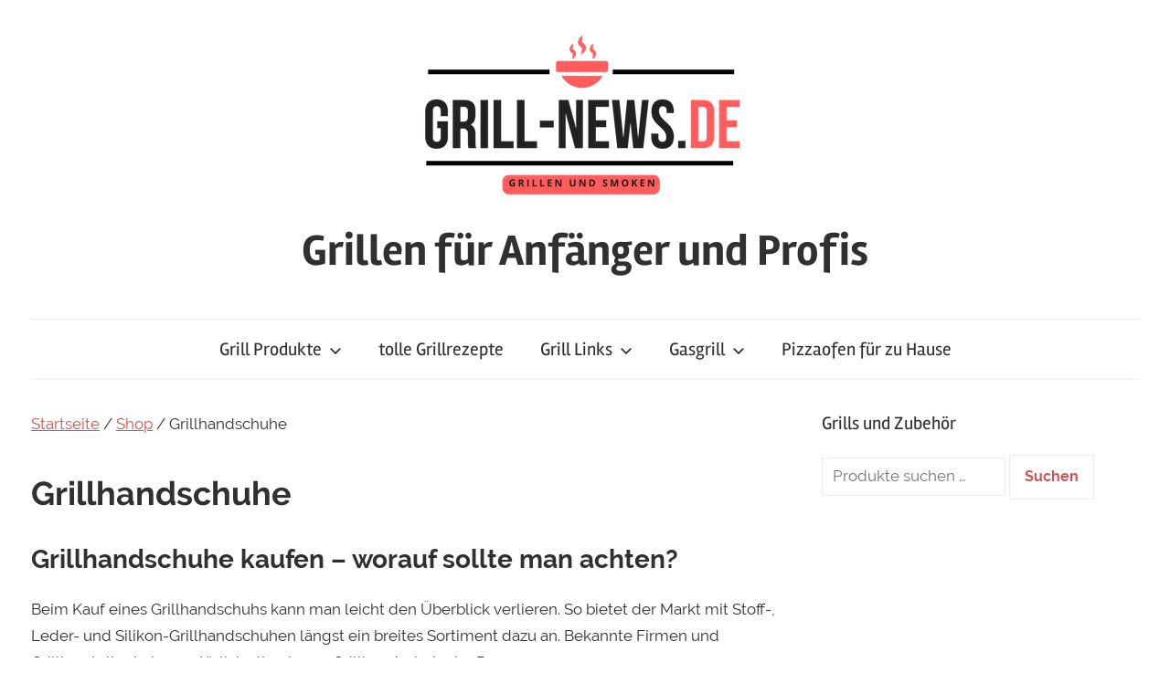

--- FILE ---
content_type: text/html; charset=UTF-8
request_url: https://www.grill-news.de/produkt-kategorie/grillhandschuhe/
body_size: 18371
content:
<!DOCTYPE html><html lang="de"><head><meta charset="UTF-8"><meta name="viewport" content="width=device-width, initial-scale=1"><link rel="profile" href="https://gmpg.org/xfn/11"><meta name='robots' content='index, follow, max-image-preview:large, max-snippet:-1, max-video-preview:-1' /><title>Grillhandschuhe Archive - Grillen für Anfänger und Profis</title><link rel="stylesheet" href="https://www.grill-news.de/wp-content/cache/min/1/08bafeb401306582eb7902c1b7d286e2.css" data-minify="1" /><link rel="canonical" href="https://www.grill-news.de/produkt-kategorie/grillhandschuhe/" /><link rel="next" href="https://www.grill-news.de/produkt-kategorie/grillhandschuhe/page/2/" /><meta property="og:locale" content="de_DE" /><meta property="og:type" content="article" /><meta property="og:title" content="Grillhandschuhe Archive - Grillen für Anfänger und Profis" /><meta property="og:description" content="Grillhandschuhe kaufen – worauf sollte man achten? Beim Kauf eines Grillhandschuhs kann man leicht den Überblick verlieren. So bietet der Markt mit Stoff-, Leder- und Silikon-Grillhandschuhen längst ein breites Sortiment dazu an. Bekannte Firmen und Grillhersteller haben natürlich alle eigene Grillhandschuhe im Programm. Der Markt wird dementsprechend leider auch überschwemmt mit Handschuhen, die nicht den Anforderungen genügen, denen ein Grillhandschuh gerecht werden sollte. Mit dem richtigen Handaccessoire werden Verbrennungen allerdings schnell der Vergangenheit angehören. Welche Kriterien muss ein Grillhandschuh erfüllen? Die 4 wichtigsten Punkte Zunächst sollte man sich im Klaren darüber sein, welche Anforderungen der Handschuh denn gerecht werden muss. Folgende Kriterien leisten eine Hilfestellung, da es natürlich darauf ankommt, was damit angefasst werden soll; Hitzebeständigkeit bei hohen Temperaturen langer Schaft zum Schutz der Unterarme angenehmes Material Passform Mobilität der einzelnen Finger Schutz vor Flüssigkeiten Langlebigkeit durch robustes Material Alle diese Kriterien wird kaum ein einzelner Handschuh erfüllen, deswegen empfiehlt es sich, verschiedene Grillhandschuhpaare für unterschiedlichen Aufgaben zu verwenden. Ein Paar beispielsweise für heiße Gegenstände rund um den Grill oder Backofen und ein anderes Paar um etwa Pulled Pork von Folie zu befreien oder zum Fixieren von Fleisch, während man dieses aufschneidet. Wichtig ist hierbei, dass diese Handschuhe die Beweglichkeit der Finger gewährleisten. Von Modellen, die wie Fäustlinge geschnitten sind, ist abzuraten, da sich das Risiko einer Verletzung erhöht. Heißes Gitter oder Blech kann man damit nämlich nicht richtig fassen, geschweige denn für längere Zeit halten. Bei Arbeiten mit aufgeheizten Flüssigkeiten, wie Bratensaft oder Fett, sind widerstandsfähige Grillhandschuhe am wichtigsten. Viele Einsteigermodelle erfüllen leider nicht die Voraussetzung dafür, die Folgen bei solchen sind meist ernsthafte Verbrühungen. Modelle mit hitzebeständigem Silikon eignen sich hingegen hervorragend für solche Arbeiten. Natürlich sollte man dennoch auf die Sicherheit des restlichen Körpers achten und vorsichtig arbeiten. Beste Grillhandschuhe AngebotBestseller Nr. 1 RÖSLE Grillhandschuhe, Hochwertige... 19,90 EUR *Bei Amazon kaufen Bestseller Nr. 2 Beesgarden Grillhandschuhe Hitzebeständig bis... 10,89 EUR *Bei Amazon kaufen Bestseller Nr. 3 Beesgarden Grillhandschuhe Hitzebeständig bis... 10,89 EUR *Bei Amazon kaufen Bestseller Nr. 4 Grillhandschuhe Ofenhandschuhe Hitzebeständig bis... *Bei Amazon kaufen AngebotBestseller Nr. 5 SPGOOD Grillhandschuhe hitzebeständig 800 Grad... 9,34 EUR *Bei Amazon kaufen Bestseller Nr. 6 AOUCHI Grillhandschuhe und Schweißhandschuhe aus... 16,99 EUR *Bei Amazon kaufen AngebotBestseller Nr. 7 Reinalin Grillhandschuhe Hitzebeständig bis... 16,49 EUR *Bei Amazon kaufen Bestseller Nr. 8 Grillhandschuhe Hitzebeständig, Ofenhandschuhe... 9,99 EUR *Bei Amazon kaufen 1. Material Erhebliche Unterschiede bei Grillhandschuhen gibt es bereits von einem Modell zum nächsten. Herkömmliche Handschuhe besitzen meist ein einfaches Innenfutter aus Baumwolle, ohne einer hitzebeständigen Beschichtung auf der Außenseite. Diese wird allerdings benötigt, um optimal geschützt zu sein. Hitzebeständige Materialien sind Leder, Nomex-Aramid-Gewebe, Polyester, Kevlargewebe oder spezielles Silikon. 2. Hitzebeständigkeit Ein ausschlaggebendes Kriterium ist die höchstmögliche Hitzebeständigkeit eines Grillhandschuhs. Diese sollte vor dem Kauf unbedingt anhand der Produktbeschreibung geprüft und mit dem erhaltenen Wert auf die Hitze des Holzkohle- oder Gasgrills abgestimmt werden. 3. Handschuhgröße Grillhandschuhe sind in den meisten Fällen in einer Universalgröße erhältlich, sodass diese einer Vielzahl an Personen passen dürfte. Der Tragekomfort der Modelle sollte aber dennoch nicht zu kurz kommen. Bestenfalls findet sich die Schutzbeschichtung gleichermaßen auf der Innen- und Außenseite der Grillhandschuhe. Damit hat man später keine Schwierigkeiten, mit welcher Seite und Hand diese angezogen werden können. 4. Marken Die großen Marken wie Weber, Thüros oder Rösle sind vielen bekannt, sodass man natürlich auch die Grillhandschuhe vom passenden Hersteller des Gas- oder Holzkohlegrills kaufen kann. Auf dem Markt gibt es viele unterschiedliche Modelle auch von eher unbekannten Firmen, die ebenfalls hohe Standards bei der Produktion haben. Häufige Fragen zum Thema Grillhandschuhe Kann man Grillhandschuhe in der Maschine waschen? Nicht alle Modelle sind geeignet für die Waschmaschine und müssen mit daher per Hand gewaschen werden. Um auf der sicheren Seite zu sein, kann das Handwäscheprogramm der Maschine verwendet werden. Es empfiehlt sich, einen Test auf Wasserverträglichkeit zu machen. Jedoch sollte man bei empfindlichen Materialien (wie zum Beispiel Leder) auf Experimente verzichten. Wird unbedingt ein Grillhandschuh gebraucht zum Anfassen von Grillbesteck? Zum Selbstschutz sollte man auf jeden Fall bereits die Zange mit einem Grillhandschuh anfassen. Nicht jedes Besteck ist hitzebeständig oder zumindest mit einem Holzgriff ausgestattet und leitet daher die Hitze weiter. Der Grillhandschuh ist unumstritten eine gute Investition, schützt vor Verbrennungen und hilft beim Wenden oder Auspacken aus der Folie von heißem Fleisch oder Kartoffeln." /><meta property="og:url" content="https://www.grill-news.de/produkt-kategorie/grillhandschuhe/" /><meta property="og:site_name" content="Grillen für Anfänger und Profis" /><meta property="og:image" content="https://m.media-amazon.com/images/I/41HLXTLBuaL._SL160_.jpg" /> <script type="application/ld+json" class="yoast-schema-graph">{"@context":"https://schema.org","@graph":[{"@type":"CollectionPage","@id":"https://www.grill-news.de/produkt-kategorie/grillhandschuhe/","url":"https://www.grill-news.de/produkt-kategorie/grillhandschuhe/","name":"Grillhandschuhe Archive - Grillen für Anfänger und Profis","isPartOf":{"@id":"https://www.grill-news.de/#website"},"primaryImageOfPage":{"@id":"https://www.grill-news.de/produkt-kategorie/grillhandschuhe/#primaryimage"},"image":{"@id":"https://www.grill-news.de/produkt-kategorie/grillhandschuhe/#primaryimage"},"thumbnailUrl":"https://www.grill-news.de/wp-content/uploads/https://images-eu.ssl-images-amazon.com/images/I/51giRIlHL4L.jpg","breadcrumb":{"@id":"https://www.grill-news.de/produkt-kategorie/grillhandschuhe/#breadcrumb"},"inLanguage":"de"},{"@type":"ImageObject","inLanguage":"de","@id":"https://www.grill-news.de/produkt-kategorie/grillhandschuhe/#primaryimage","url":"https://www.grill-news.de/wp-content/uploads/https://images-eu.ssl-images-amazon.com/images/I/51giRIlHL4L.jpg","contentUrl":"https://www.grill-news.de/wp-content/uploads/https://images-eu.ssl-images-amazon.com/images/I/51giRIlHL4L.jpg","width":260,"height":500},{"@type":"BreadcrumbList","@id":"https://www.grill-news.de/produkt-kategorie/grillhandschuhe/#breadcrumb","itemListElement":[{"@type":"ListItem","position":1,"name":"Home","item":"https://www.grill-news.de/"},{"@type":"ListItem","position":2,"name":"Grillhandschuhe"}]},{"@type":"WebSite","@id":"https://www.grill-news.de/#website","url":"https://www.grill-news.de/","name":"Grillen für Anfänger und Profis","description":"Das Magazin mit Tests zu Grills, neuen Rezepten, Zubehör und guten Tipps rund um das Thema Grillen","publisher":{"@id":"https://www.grill-news.de/#organization"},"potentialAction":[{"@type":"SearchAction","target":{"@type":"EntryPoint","urlTemplate":"https://www.grill-news.de/?s={search_term_string}"},"query-input":{"@type":"PropertyValueSpecification","valueRequired":true,"valueName":"search_term_string"}}],"inLanguage":"de"},{"@type":"Organization","@id":"https://www.grill-news.de/#organization","name":"Grillen für Anfänger und Profis","url":"https://www.grill-news.de/","logo":{"@type":"ImageObject","inLanguage":"de","@id":"https://www.grill-news.de/#/schema/logo/image/","url":"https://www.grill-news.de/wp-content/uploads/2019/06/cropped-grill-news-logo-3.png","contentUrl":"https://www.grill-news.de/wp-content/uploads/2019/06/cropped-grill-news-logo-3.png","width":396,"height":191,"caption":"Grillen für Anfänger und Profis"},"image":{"@id":"https://www.grill-news.de/#/schema/logo/image/"},"sameAs":["https://www.facebook.com/GrillNews","https://x.com/grillnews"]}]}</script> <link rel='dns-prefetch' href='//fonts.googleapis.com' /><link href='https://fonts.gstatic.com' crossorigin rel='preconnect' /><link rel="alternate" type="application/rss+xml" title="Grillen für Anfänger und Profis &raquo; Feed" href="https://www.grill-news.de/feed/" /><link rel="alternate" type="application/rss+xml" title="Grillen für Anfänger und Profis &raquo; Kommentar-Feed" href="https://www.grill-news.de/comments/feed/" /><link rel="alternate" type="application/rss+xml" title="Grillen für Anfänger und Profis &raquo; Grillhandschuhe Kategorie Feed" href="https://www.grill-news.de/produkt-kategorie/grillhandschuhe/feed/" /><style id='wp-img-auto-sizes-contain-inline-css' type='text/css'>img:is([sizes=auto i],[sizes^="auto," i]){contain-intrinsic-size:3000px 1500px}</style><style id='wp-emoji-styles-inline-css' type='text/css'>img.wp-smiley,img.emoji{display:inline!important;border:none!important;box-shadow:none!important;height:1em!important;width:1em!important;margin:0 0.07em!important;vertical-align:-0.1em!important;background:none!important;padding:0!important}</style><style id='wp-block-library-inline-css' type='text/css'>:root{--wp-block-synced-color:#7a00df;--wp-block-synced-color--rgb:122,0,223;--wp-bound-block-color:var(--wp-block-synced-color);--wp-editor-canvas-background:#ddd;--wp-admin-theme-color:#007cba;--wp-admin-theme-color--rgb:0,124,186;--wp-admin-theme-color-darker-10:#006ba1;--wp-admin-theme-color-darker-10--rgb:0,107,160.5;--wp-admin-theme-color-darker-20:#005a87;--wp-admin-theme-color-darker-20--rgb:0,90,135;--wp-admin-border-width-focus:2px}@media (min-resolution:192dpi){:root{--wp-admin-border-width-focus:1.5px}}.wp-element-button{cursor:pointer}:root .has-very-light-gray-background-color{background-color:#eee}:root .has-very-dark-gray-background-color{background-color:#313131}:root .has-very-light-gray-color{color:#eee}:root .has-very-dark-gray-color{color:#313131}:root .has-vivid-green-cyan-to-vivid-cyan-blue-gradient-background{background:linear-gradient(135deg,#00d084,#0693e3)}:root .has-purple-crush-gradient-background{background:linear-gradient(135deg,#34e2e4,#4721fb 50%,#ab1dfe)}:root .has-hazy-dawn-gradient-background{background:linear-gradient(135deg,#faaca8,#dad0ec)}:root .has-subdued-olive-gradient-background{background:linear-gradient(135deg,#fafae1,#67a671)}:root .has-atomic-cream-gradient-background{background:linear-gradient(135deg,#fdd79a,#004a59)}:root .has-nightshade-gradient-background{background:linear-gradient(135deg,#330968,#31cdcf)}:root .has-midnight-gradient-background{background:linear-gradient(135deg,#020381,#2874fc)}:root{--wp--preset--font-size--normal:16px;--wp--preset--font-size--huge:42px}.has-regular-font-size{font-size:1em}.has-larger-font-size{font-size:2.625em}.has-normal-font-size{font-size:var(--wp--preset--font-size--normal)}.has-huge-font-size{font-size:var(--wp--preset--font-size--huge)}.has-text-align-center{text-align:center}.has-text-align-left{text-align:left}.has-text-align-right{text-align:right}.has-fit-text{white-space:nowrap!important}#end-resizable-editor-section{display:none}.aligncenter{clear:both}.items-justified-left{justify-content:flex-start}.items-justified-center{justify-content:center}.items-justified-right{justify-content:flex-end}.items-justified-space-between{justify-content:space-between}.screen-reader-text{border:0;clip-path:inset(50%);height:1px;margin:-1px;overflow:hidden;padding:0;position:absolute;width:1px;word-wrap:normal!important}.screen-reader-text:focus{background-color:#ddd;clip-path:none;color:#444;display:block;font-size:1em;height:auto;left:5px;line-height:normal;padding:15px 23px 14px;text-decoration:none;top:5px;width:auto;z-index:100000}html :where(.has-border-color){border-style:solid}html :where([style*=border-top-color]){border-top-style:solid}html :where([style*=border-right-color]){border-right-style:solid}html :where([style*=border-bottom-color]){border-bottom-style:solid}html :where([style*=border-left-color]){border-left-style:solid}html :where([style*=border-width]){border-style:solid}html :where([style*=border-top-width]){border-top-style:solid}html :where([style*=border-right-width]){border-right-style:solid}html :where([style*=border-bottom-width]){border-bottom-style:solid}html :where([style*=border-left-width]){border-left-style:solid}html :where(img[class*=wp-image-]){height:auto;max-width:100%}:where(figure){margin:0 0 1em}html :where(.is-position-sticky){--wp-admin--admin-bar--position-offset:var(--wp-admin--admin-bar--height,0)}@media screen and (max-width:600px){html :where(.is-position-sticky){--wp-admin--admin-bar--position-offset:0}}</style><style id='global-styles-inline-css' type='text/css'>:root{--wp--preset--aspect-ratio--square:1;--wp--preset--aspect-ratio--4-3:4/3;--wp--preset--aspect-ratio--3-4:3/4;--wp--preset--aspect-ratio--3-2:3/2;--wp--preset--aspect-ratio--2-3:2/3;--wp--preset--aspect-ratio--16-9:16/9;--wp--preset--aspect-ratio--9-16:9/16;--wp--preset--color--black:#303030;--wp--preset--color--cyan-bluish-gray:#abb8c3;--wp--preset--color--white:#fff;--wp--preset--color--pale-pink:#f78da7;--wp--preset--color--vivid-red:#cf2e2e;--wp--preset--color--luminous-vivid-orange:#ff6900;--wp--preset--color--luminous-vivid-amber:#fcb900;--wp--preset--color--light-green-cyan:#7bdcb5;--wp--preset--color--vivid-green-cyan:#00d084;--wp--preset--color--pale-cyan-blue:#8ed1fc;--wp--preset--color--vivid-cyan-blue:#0693e3;--wp--preset--color--vivid-purple:#9b51e0;--wp--preset--color--primary:#c55;--wp--preset--color--light-gray:#f0f0f0;--wp--preset--color--dark-gray:#777;--wp--preset--gradient--vivid-cyan-blue-to-vivid-purple:linear-gradient(135deg,rgb(6,147,227) 0%,rgb(155,81,224) 100%);--wp--preset--gradient--light-green-cyan-to-vivid-green-cyan:linear-gradient(135deg,rgb(122,220,180) 0%,rgb(0,208,130) 100%);--wp--preset--gradient--luminous-vivid-amber-to-luminous-vivid-orange:linear-gradient(135deg,rgb(252,185,0) 0%,rgb(255,105,0) 100%);--wp--preset--gradient--luminous-vivid-orange-to-vivid-red:linear-gradient(135deg,rgb(255,105,0) 0%,rgb(207,46,46) 100%);--wp--preset--gradient--very-light-gray-to-cyan-bluish-gray:linear-gradient(135deg,rgb(238,238,238) 0%,rgb(169,184,195) 100%);--wp--preset--gradient--cool-to-warm-spectrum:linear-gradient(135deg,rgb(74,234,220) 0%,rgb(151,120,209) 20%,rgb(207,42,186) 40%,rgb(238,44,130) 60%,rgb(251,105,98) 80%,rgb(254,248,76) 100%);--wp--preset--gradient--blush-light-purple:linear-gradient(135deg,rgb(255,206,236) 0%,rgb(152,150,240) 100%);--wp--preset--gradient--blush-bordeaux:linear-gradient(135deg,rgb(254,205,165) 0%,rgb(254,45,45) 50%,rgb(107,0,62) 100%);--wp--preset--gradient--luminous-dusk:linear-gradient(135deg,rgb(255,203,112) 0%,rgb(199,81,192) 50%,rgb(65,88,208) 100%);--wp--preset--gradient--pale-ocean:linear-gradient(135deg,rgb(255,245,203) 0%,rgb(182,227,212) 50%,rgb(51,167,181) 100%);--wp--preset--gradient--electric-grass:linear-gradient(135deg,rgb(202,248,128) 0%,rgb(113,206,126) 100%);--wp--preset--gradient--midnight:linear-gradient(135deg,rgb(2,3,129) 0%,rgb(40,116,252) 100%);--wp--preset--font-size--small:13px;--wp--preset--font-size--medium:20px;--wp--preset--font-size--large:36px;--wp--preset--font-size--x-large:42px;--wp--preset--spacing--20:.44rem;--wp--preset--spacing--30:.67rem;--wp--preset--spacing--40:1rem;--wp--preset--spacing--50:1.5rem;--wp--preset--spacing--60:2.25rem;--wp--preset--spacing--70:3.38rem;--wp--preset--spacing--80:5.06rem;--wp--preset--shadow--natural:6px 6px 9px rgba(0,0,0,.2);--wp--preset--shadow--deep:12px 12px 50px rgba(0,0,0,.4);--wp--preset--shadow--sharp:6px 6px 0 rgba(0,0,0,.2);--wp--preset--shadow--outlined:6px 6px 0 -3px rgb(255,255,255),6px 6px rgb(0,0,0);--wp--preset--shadow--crisp:6px 6px 0 rgb(0,0,0)}:where(.is-layout-flex){gap:.5em}:where(.is-layout-grid){gap:.5em}body .is-layout-flex{display:flex}.is-layout-flex{flex-wrap:wrap;align-items:center}.is-layout-flex>:is(*,div){margin:0}body .is-layout-grid{display:grid}.is-layout-grid>:is(*,div){margin:0}:where(.wp-block-columns.is-layout-flex){gap:2em}:where(.wp-block-columns.is-layout-grid){gap:2em}:where(.wp-block-post-template.is-layout-flex){gap:1.25em}:where(.wp-block-post-template.is-layout-grid){gap:1.25em}.has-black-color{color:var(--wp--preset--color--black)!important}.has-cyan-bluish-gray-color{color:var(--wp--preset--color--cyan-bluish-gray)!important}.has-white-color{color:var(--wp--preset--color--white)!important}.has-pale-pink-color{color:var(--wp--preset--color--pale-pink)!important}.has-vivid-red-color{color:var(--wp--preset--color--vivid-red)!important}.has-luminous-vivid-orange-color{color:var(--wp--preset--color--luminous-vivid-orange)!important}.has-luminous-vivid-amber-color{color:var(--wp--preset--color--luminous-vivid-amber)!important}.has-light-green-cyan-color{color:var(--wp--preset--color--light-green-cyan)!important}.has-vivid-green-cyan-color{color:var(--wp--preset--color--vivid-green-cyan)!important}.has-pale-cyan-blue-color{color:var(--wp--preset--color--pale-cyan-blue)!important}.has-vivid-cyan-blue-color{color:var(--wp--preset--color--vivid-cyan-blue)!important}.has-vivid-purple-color{color:var(--wp--preset--color--vivid-purple)!important}.has-black-background-color{background-color:var(--wp--preset--color--black)!important}.has-cyan-bluish-gray-background-color{background-color:var(--wp--preset--color--cyan-bluish-gray)!important}.has-white-background-color{background-color:var(--wp--preset--color--white)!important}.has-pale-pink-background-color{background-color:var(--wp--preset--color--pale-pink)!important}.has-vivid-red-background-color{background-color:var(--wp--preset--color--vivid-red)!important}.has-luminous-vivid-orange-background-color{background-color:var(--wp--preset--color--luminous-vivid-orange)!important}.has-luminous-vivid-amber-background-color{background-color:var(--wp--preset--color--luminous-vivid-amber)!important}.has-light-green-cyan-background-color{background-color:var(--wp--preset--color--light-green-cyan)!important}.has-vivid-green-cyan-background-color{background-color:var(--wp--preset--color--vivid-green-cyan)!important}.has-pale-cyan-blue-background-color{background-color:var(--wp--preset--color--pale-cyan-blue)!important}.has-vivid-cyan-blue-background-color{background-color:var(--wp--preset--color--vivid-cyan-blue)!important}.has-vivid-purple-background-color{background-color:var(--wp--preset--color--vivid-purple)!important}.has-black-border-color{border-color:var(--wp--preset--color--black)!important}.has-cyan-bluish-gray-border-color{border-color:var(--wp--preset--color--cyan-bluish-gray)!important}.has-white-border-color{border-color:var(--wp--preset--color--white)!important}.has-pale-pink-border-color{border-color:var(--wp--preset--color--pale-pink)!important}.has-vivid-red-border-color{border-color:var(--wp--preset--color--vivid-red)!important}.has-luminous-vivid-orange-border-color{border-color:var(--wp--preset--color--luminous-vivid-orange)!important}.has-luminous-vivid-amber-border-color{border-color:var(--wp--preset--color--luminous-vivid-amber)!important}.has-light-green-cyan-border-color{border-color:var(--wp--preset--color--light-green-cyan)!important}.has-vivid-green-cyan-border-color{border-color:var(--wp--preset--color--vivid-green-cyan)!important}.has-pale-cyan-blue-border-color{border-color:var(--wp--preset--color--pale-cyan-blue)!important}.has-vivid-cyan-blue-border-color{border-color:var(--wp--preset--color--vivid-cyan-blue)!important}.has-vivid-purple-border-color{border-color:var(--wp--preset--color--vivid-purple)!important}.has-vivid-cyan-blue-to-vivid-purple-gradient-background{background:var(--wp--preset--gradient--vivid-cyan-blue-to-vivid-purple)!important}.has-light-green-cyan-to-vivid-green-cyan-gradient-background{background:var(--wp--preset--gradient--light-green-cyan-to-vivid-green-cyan)!important}.has-luminous-vivid-amber-to-luminous-vivid-orange-gradient-background{background:var(--wp--preset--gradient--luminous-vivid-amber-to-luminous-vivid-orange)!important}.has-luminous-vivid-orange-to-vivid-red-gradient-background{background:var(--wp--preset--gradient--luminous-vivid-orange-to-vivid-red)!important}.has-very-light-gray-to-cyan-bluish-gray-gradient-background{background:var(--wp--preset--gradient--very-light-gray-to-cyan-bluish-gray)!important}.has-cool-to-warm-spectrum-gradient-background{background:var(--wp--preset--gradient--cool-to-warm-spectrum)!important}.has-blush-light-purple-gradient-background{background:var(--wp--preset--gradient--blush-light-purple)!important}.has-blush-bordeaux-gradient-background{background:var(--wp--preset--gradient--blush-bordeaux)!important}.has-luminous-dusk-gradient-background{background:var(--wp--preset--gradient--luminous-dusk)!important}.has-pale-ocean-gradient-background{background:var(--wp--preset--gradient--pale-ocean)!important}.has-electric-grass-gradient-background{background:var(--wp--preset--gradient--electric-grass)!important}.has-midnight-gradient-background{background:var(--wp--preset--gradient--midnight)!important}.has-small-font-size{font-size:var(--wp--preset--font-size--small)!important}.has-medium-font-size{font-size:var(--wp--preset--font-size--medium)!important}.has-large-font-size{font-size:var(--wp--preset--font-size--large)!important}.has-x-large-font-size{font-size:var(--wp--preset--font-size--x-large)!important}</style><style id='classic-theme-styles-inline-css' type='text/css'>
/*! This file is auto-generated */
.wp-block-button__link{color:#fff;background-color:#32373c;border-radius:9999px;box-shadow:none;text-decoration:none;padding:calc(.667em + 2px) calc(1.333em + 2px);font-size:1.125em}.wp-block-file__button{background:#32373c;color:#fff;text-decoration:none}</style><link rel='stylesheet' id='woocommerce-smallscreen-css' href='https://www.grill-news.de/wp-content/plugins/woocommerce/assets/css/woocommerce-smallscreen.css?ver=10.4.3' type='text/css' media='only screen and (max-width: 768px)' /><style id='woocommerce-inline-inline-css' type='text/css'>.woocommerce form .form-row .required{visibility:visible}</style><link rel='stylesheet' id='wpurp_style2-css' href='https://fonts.googleapis.com/css?family=Open+Sans&#038;ver=3.13.0&#038;display=swap' type='text/css' media='all' /><style id='chronus-stylesheet-inline-css' type='text/css'>.site-description{position:absolute;clip:rect(1px,1px,1px,1px);width:1px;height:1px;overflow:hidden}</style><style id='heateor_sss_frontend_css-inline-css' type='text/css'>.heateor_sss_button_instagram span.heateor_sss_svg,a.heateor_sss_instagram span.heateor_sss_svg{background:radial-gradient(circle at 30% 107%,#fdf497 0,#fdf497 5%,#fd5949 45%,#d6249f 60%,#285aeb 90%)}.heateor_sss_horizontal_sharing .heateor_sss_svg,.heateor_sss_standard_follow_icons_container .heateor_sss_svg{color:#fff;border-width:0;border-style:solid;border-color:transparent}.heateor_sss_horizontal_sharing .heateorSssTCBackground{color:#666}.heateor_sss_horizontal_sharing span.heateor_sss_svg:hover,.heateor_sss_standard_follow_icons_container span.heateor_sss_svg:hover{border-color:transparent}.heateor_sss_vertical_sharing span.heateor_sss_svg,.heateor_sss_floating_follow_icons_container span.heateor_sss_svg{color:#fff;border-width:0;border-style:solid;border-color:transparent}.heateor_sss_vertical_sharing .heateorSssTCBackground{color:#666}.heateor_sss_vertical_sharing span.heateor_sss_svg:hover,.heateor_sss_floating_follow_icons_container span.heateor_sss_svg:hover{border-color:transparent}@media screen and (max-width:783px){.heateor_sss_vertical_sharing{display:none!important}}</style><style id='woocommerce-gzd-layout-inline-css' type='text/css'>.woocommerce-checkout .shop_table{background-color:#eee}.product p.deposit-packaging-type{font-size:1.25em!important}p.woocommerce-shipping-destination{display:none}.wc-gzd-nutri-score-value-a{background:url(https://www.grill-news.de/wp-content/plugins/woocommerce-germanized/assets/images/nutri-score-a.svg) no-repeat}.wc-gzd-nutri-score-value-b{background:url(https://www.grill-news.de/wp-content/plugins/woocommerce-germanized/assets/images/nutri-score-b.svg) no-repeat}.wc-gzd-nutri-score-value-c{background:url(https://www.grill-news.de/wp-content/plugins/woocommerce-germanized/assets/images/nutri-score-c.svg) no-repeat}.wc-gzd-nutri-score-value-d{background:url(https://www.grill-news.de/wp-content/plugins/woocommerce-germanized/assets/images/nutri-score-d.svg) no-repeat}.wc-gzd-nutri-score-value-e{background:url(https://www.grill-news.de/wp-content/plugins/woocommerce-germanized/assets/images/nutri-score-e.svg) no-repeat}</style> <script type="text/javascript" src="https://www.grill-news.de/wp-includes/js/jquery/jquery.min.js?ver=3.7.1" id="jquery-core-js"></script>  <script type="text/javascript" id="wc-add-to-cart-js-extra">/* <![CDATA[ */ var wc_add_to_cart_params = {"ajax_url":"/wp-admin/admin-ajax.php","wc_ajax_url":"/?wc-ajax=%%endpoint%%","i18n_view_cart":"Warenkorb anzeigen","cart_url":"https://www.grill-news.de/warenkorb/","is_cart":"","cart_redirect_after_add":"no"};
//# sourceURL=wc-add-to-cart-js-extra /* ]]> */</script>   <script type="text/javascript" id="woocommerce-js-extra">/* <![CDATA[ */ var woocommerce_params = {"ajax_url":"/wp-admin/admin-ajax.php","wc_ajax_url":"/?wc-ajax=%%endpoint%%","i18n_password_show":"Passwort anzeigen","i18n_password_hide":"Passwort ausblenden"};
//# sourceURL=woocommerce-js-extra /* ]]> */</script>  <script type="text/javascript" id="chronus-jquery-navigation-js-extra">/* <![CDATA[ */ var chronus_menu_title = "\u003Csvg class=\"icon icon-menu\" aria-hidden=\"true\" role=\"img\"\u003E \u003Cuse xlink:href=\"https://www.grill-news.de/wp-content/themes/chronus/assets/icons/genericons-neue.svg#menu\"\u003E\u003C/use\u003E \u003C/svg\u003EMen\u00fc";
//# sourceURL=chronus-jquery-navigation-js-extra /* ]]> */</script>   <script type="text/javascript" id="wc-gzd-unit-price-observer-queue-js-extra">/* <![CDATA[ */ var wc_gzd_unit_price_observer_queue_params = {"ajax_url":"/wp-admin/admin-ajax.php","wc_ajax_url":"/?wc-ajax=%%endpoint%%","refresh_unit_price_nonce":"c4ae915709"};
//# sourceURL=wc-gzd-unit-price-observer-queue-js-extra /* ]]> */</script>   <script type="text/javascript" id="wc-gzd-unit-price-observer-js-extra">/* <![CDATA[ */ var wc_gzd_unit_price_observer_params = {"wrapper":".product","price_selector":{"p.price":{"is_total_price":false,"is_primary_selector":true,"quantity_selector":""}},"replace_price":"1","product_id":"61924","price_decimal_sep":",","price_thousand_sep":".","qty_selector":"input.quantity, input.qty","refresh_on_load":""};
//# sourceURL=wc-gzd-unit-price-observer-js-extra /* ]]> */</script>  <link rel="https://api.w.org/" href="https://www.grill-news.de/wp-json/" /><link rel="alternate" title="JSON" type="application/json" href="https://www.grill-news.de/wp-json/wp/v2/product_cat/3332" /><link rel="EditURI" type="application/rsd+xml" title="RSD" href="https://www.grill-news.de/xmlrpc.php?rsd" /><meta name="generator" content="WordPress 6.9" /><meta name="generator" content="WooCommerce 10.4.3" /><style type="text/css">.aawp .aawp-tb__row--highlight{background-color:#256aaf}.aawp .aawp-tb__row--highlight{color:#fff}.aawp .aawp-tb__row--highlight a{color:#fff}</style><noscript><style>.woocommerce-product-gallery{opacity:1!important}</style></noscript><style type="text/css" id="wp-custom-css">.summary{padding:10px;margin-bottom:30px;border-radius:3px;border:3px solid #c55;box-shadow:5px 5px 8px -2px rgba(0,0,0,.4)}a{text-decoration:underline}h2.center{text-align:center}details{background-color:#303030;color:#fff;font-size:1.2rem;-webkit-transition:.3s ease;-moz-transition:.3s ease;-o-transition:.3s ease;transition:.3s ease;margin-bottom:3px!important}details:hover{cursor:pointer}summary{padding:.5em 1em;list-style:none;display:flex;justify-content:space-between;transition:height 1s ease}summary::-webkit-details-marker{display:none}summary:after{content:"\002B"}details[open] summary{border-bottom:1px solid #aaa;//margin-bottom:.1em}details[open] summary:after{content:"\00D7"}details[open] div{padding:0 .4em .8em;background-color:lightblue;color:#000}.test-oembed-container{position:relative;height:0;overflow:hidden;max-width:100%;height:100%}.table-responsiv{width:100%;padding:0;margin-bottom:0;overflow-y:hidden;border:1px solid #DDD;overflow-x:auto;min-height:.01%}</style><noscript><style id="rocket-lazyload-nojs-css">.rll-youtube-player,[data-lazy-src]{display:none!important}</style></noscript> <script data-ad-client="ca-pub-5589665994262592" async src="https://pagead2.googlesyndication.com/pagead/js/adsbygoogle.js"></script> <meta name="google-site-verification" content="hI81Ry_3cTrIZB4QK7LMJn3PJwamVnf9FwSIMkuvhJg" /></head><body class="archive tax-product_cat term-grillhandschuhe term-3332 wp-custom-logo wp-embed-responsive wp-theme-chronus wp-child-theme-chronus-child theme-chronus aawp-custom woocommerce woocommerce-page woocommerce-no-js date-hidden author-hidden"> <a class="skip-link screen-reader-text" href="#content">Zum Inhalt springen</a><div id="page" class="hfeed site"><header id="masthead" class="site-header clearfix" role="banner"><div class="header-main container clearfix"><div id="logo" class="site-branding clearfix"> <a href="https://www.grill-news.de/" class="custom-logo-link" rel="home"><img width="396" height="191" src="data:image/svg+xml,%3Csvg%20xmlns='http://www.w3.org/2000/svg'%20viewBox='0%200%20396%20191'%3E%3C/svg%3E" class="custom-logo" alt="Grillen für Anfänger und Profis" decoding="async" fetchpriority="high" data-lazy-srcset="https://www.grill-news.de/wp-content/uploads/2019/06/cropped-grill-news-logo-3.png 396w, https://www.grill-news.de/wp-content/uploads/2019/06/cropped-grill-news-logo-3-300x145.png 300w, https://www.grill-news.de/wp-content/uploads/2019/06/cropped-grill-news-logo-3-150x72.png 150w" data-lazy-sizes="(max-width: 396px) 100vw, 396px" data-lazy-src="https://www.grill-news.de/wp-content/uploads/2019/06/cropped-grill-news-logo-3.png" /><noscript><img width="396" height="191" src="https://www.grill-news.de/wp-content/uploads/2019/06/cropped-grill-news-logo-3.png" class="custom-logo" alt="Grillen für Anfänger und Profis" decoding="async" fetchpriority="high" srcset="https://www.grill-news.de/wp-content/uploads/2019/06/cropped-grill-news-logo-3.png 396w, https://www.grill-news.de/wp-content/uploads/2019/06/cropped-grill-news-logo-3-300x145.png 300w, https://www.grill-news.de/wp-content/uploads/2019/06/cropped-grill-news-logo-3-150x72.png 150w" sizes="(max-width: 396px) 100vw, 396px" /></noscript></a><p class="site-title"><a href="https://www.grill-news.de/" rel="home">Grillen für Anfänger und Profis</a></p><p class="site-description">Das Magazin mit Tests zu Grills, neuen Rezepten, Zubehör und guten Tipps rund um das Thema Grillen</p></div></div><div id="main-navigation-wrap" class="primary-navigation-wrap"><nav id="main-navigation" class="primary-navigation navigation container clearfix" role="navigation"><ul id="menu-oben" class="main-navigation-menu"><li id="menu-item-34167" class="menu-item menu-item-type-custom menu-item-object-custom menu-item-home current-menu-ancestor current-menu-parent menu-item-has-children menu-item-34167"><a href="https://www.grill-news.de">Grill Produkte<span class="sub-menu-icon"><svg class="icon icon-expand" aria-hidden="true" role="img"> <use xlink:href="https://www.grill-news.de/wp-content/themes/chronus/assets/icons/genericons-neue.svg#expand"></use> </svg></span></a><ul class="sub-menu"><li id="menu-item-62073" class="menu-item menu-item-type-custom menu-item-object-custom current-menu-item menu-item-62073"><a href="https://www.grill-news.de/produkt-kategorie/grillhandschuhe/" aria-current="page">Grillhandschuhe</a></li><li id="menu-item-62071" class="menu-item menu-item-type-custom menu-item-object-custom menu-item-62071"><a href="https://www.grill-news.de/produkt-kategorie/grillkamine/">Anzündkamine</a></li><li id="menu-item-60731" class="menu-item menu-item-type-taxonomy menu-item-object-category menu-item-60731"><a href="https://www.grill-news.de/category/funkgrillthermometer/">Grillthermometer</a></li><li id="menu-item-56557" class="menu-item menu-item-type-custom menu-item-object-custom menu-item-56557"><a href="https://www.grill-news.de/forums/">Forum</a></li><li id="menu-item-34530" class="menu-item menu-item-type-custom menu-item-object-custom menu-item-34530"><a href="https://www.grill-news.de/shop/">Shop</a></li></ul></li><li id="menu-item-33868" class="menu-item menu-item-type-custom menu-item-object-custom menu-item-33868"><a href="https://www.grill-news.de/recipe/">tolle Grillrezepte</a></li><li id="menu-item-31184" class="menu-item menu-item-type-post_type menu-item-object-page menu-item-has-children menu-item-31184"><a href="https://www.grill-news.de/grill-links/">Grill Links<span class="sub-menu-icon"><svg class="icon icon-expand" aria-hidden="true" role="img"> <use xlink:href="https://www.grill-news.de/wp-content/themes/chronus/assets/icons/genericons-neue.svg#expand"></use> </svg></span></a><ul class="sub-menu"><li id="menu-item-62204" class="menu-item menu-item-type-custom menu-item-object-custom menu-item-62204"><a href="https://www.grill-news.de/produkt-kategorie/weber-grill-kaufen/">Weber Grills</a></li></ul></li><li id="menu-item-60730" class="menu-item menu-item-type-taxonomy menu-item-object-category menu-item-has-children menu-item-60730"><a href="https://www.grill-news.de/category/grills/gasgrill/">Gasgrill<span class="sub-menu-icon"><svg class="icon icon-expand" aria-hidden="true" role="img"> <use xlink:href="https://www.grill-news.de/wp-content/themes/chronus/assets/icons/genericons-neue.svg#expand"></use> </svg></span></a><ul class="sub-menu"><li id="menu-item-63022" class="menu-item menu-item-type-post_type menu-item-object-post menu-item-63022"><a href="https://www.grill-news.de/gasgrill-mit-backburner/">Gasgrill mit Backburner</a></li></ul></li><li id="menu-item-63096" class="menu-item menu-item-type-post_type menu-item-object-post menu-item-63096"><a href="https://www.grill-news.de/pizzaofen-fuer-zu-hause/">Pizzaofen für zu Hause</a></li></ul></nav></div></header><div id="content" class="site-content container clearfix"><section id="primary" class="content-area"><main id="main" class="site-main" role="main"><nav class="woocommerce-breadcrumb" aria-label="Breadcrumb"><a href="https://www.grill-news.de">Startseite</a>&nbsp;&#47;&nbsp;<a href="https://www.grill-news.de/shop/">Shop</a>&nbsp;&#47;&nbsp;Grillhandschuhe</nav><header class="woocommerce-products-header"><h1 class="woocommerce-products-header__title page-title">Grillhandschuhe</h1><div class="term-description"><h2>Grillhandschuhe kaufen – worauf sollte man achten?</h2><p>Beim Kauf eines Grillhandschuhs kann man leicht den Überblick verlieren. So bietet der Markt mit Stoff-, Leder- und Silikon-Grillhandschuhen längst ein breites Sortiment dazu an. Bekannte Firmen und Grillhersteller haben natürlich alle eigene Grillhandschuhe im Programm.</p><p>Der Markt wird dementsprechend leider auch überschwemmt mit Handschuhen, die nicht den Anforderungen genügen, denen ein Grillhandschuh gerecht werden sollte. Mit dem richtigen Handaccessoire werden Verbrennungen allerdings schnell der Vergangenheit angehören.</p><h2>Welche Kriterien muss ein Grillhandschuh erfüllen? Die 4 wichtigsten Punkte</h2><p>Zunächst sollte man sich im Klaren darüber sein, welche Anforderungen der Handschuh denn gerecht werden muss. Folgende Kriterien leisten eine Hilfestellung, da es natürlich darauf ankommt, was damit angefasst werden soll;</p><ul><li>Hitzebeständigkeit bei hohen Temperaturen</li><li>langer Schaft zum Schutz der Unterarme</li><li>angenehmes Material</li><li>Passform</li><li>Mobilität der einzelnen Finger</li><li>Schutz vor Flüssigkeiten</li><li>Langlebigkeit durch robustes Material</li></ul><p>Alle diese Kriterien wird kaum ein einzelner Handschuh erfüllen, deswegen empfiehlt es sich, verschiedene Grillhandschuhpaare für unterschiedlichen Aufgaben zu verwenden. Ein Paar beispielsweise für heiße Gegenstände rund um den Grill oder Backofen und ein anderes Paar um etwa Pulled Pork von Folie zu befreien oder zum Fixieren von Fleisch, während man dieses aufschneidet.</p><p>Wichtig ist hierbei, dass diese Handschuhe die Beweglichkeit der Finger gewährleisten. Von Modellen, die wie Fäustlinge geschnitten sind, ist abzuraten, da sich das Risiko einer Verletzung erhöht. Heißes Gitter oder Blech kann man damit nämlich nicht richtig fassen, geschweige denn für längere Zeit halten.</p><p>Bei Arbeiten mit aufgeheizten Flüssigkeiten, wie Bratensaft oder Fett, sind widerstandsfähige Grillhandschuhe am wichtigsten. Viele Einsteigermodelle erfüllen leider nicht die Voraussetzung dafür, die Folgen bei solchen sind meist ernsthafte Verbrühungen. Modelle mit hitzebeständigem Silikon eignen sich hingegen hervorragend für solche Arbeiten. Natürlich sollte man dennoch auf die Sicherheit des restlichen Körpers achten und vorsichtig arbeiten.</p><h2>Beste Grillhandschuhe</h2><div class="aawp"><div class="aawp-grid aawp-grid--col-4"><div class="aawp-grid__item"><div class="aawp-product aawp-product--vertical aawp-product--ribbon aawp-product--sale aawp-product--bestseller" data-aawp-product-asin="B007426KCE" data-aawp-product-id="10216" data-aawp-tracking-id="grill-news.de-21" data-aawp-product-title="RÖSLE Grillhandschuhe Hochwertige Lederhandschuhe zum Schutz vor Verbrennungen Leder Universalgröße 24/XL grau/schwarz"> <span class="aawp-product__ribbon aawp-product__ribbon--sale">Angebot</span><span class="aawp-product__ribbon aawp-product__ribbon--bestseller">Bestseller Nr. 1</span> <a class="aawp-product__image--link aawp-product__image" href="https://www.amazon.de/dp/B007426KCE?tag=grill-news.de-21&linkCode=ogi&th=1&psc=1&keywords=grillhandschuhe" title="RÖSLE Grillhandschuhe, Hochwertige Lederhandschuhe zum Schutz vor Verbrennungen, Leder, Universalgröße 24/XL, grau/schwarz" rel="nofollow noopener sponsored" target="_blank"> <img class="aawp-product__image" src="data:image/svg+xml,%3Csvg%20xmlns='http://www.w3.org/2000/svg'%20viewBox='0%200%200%200'%3E%3C/svg%3E" alt="RÖSLE Grillhandschuhe, Hochwertige Lederhandschuhe zum Schutz vor Verbrennungen, Leder, Universalgröße 24/XL, grau/schwarz" data-lazy-src="https://m.media-amazon.com/images/I/41UIK2qg5XL._SL160_.jpg" /><noscript><img class="aawp-product__image" src="https://m.media-amazon.com/images/I/41UIK2qg5XL._SL160_.jpg" alt="RÖSLE Grillhandschuhe, Hochwertige Lederhandschuhe zum Schutz vor Verbrennungen, Leder, Universalgröße 24/XL, grau/schwarz" /></noscript> </a><div class="aawp-product__content"> <a class="aawp-product__title" href="https://www.amazon.de/dp/B007426KCE?tag=grill-news.de-21&linkCode=ogi&th=1&psc=1&keywords=grillhandschuhe" title="RÖSLE Grillhandschuhe, Hochwertige Lederhandschuhe zum Schutz vor Verbrennungen, Leder, Universalgröße 24/XL, grau/schwarz" rel="nofollow noopener sponsored" target="_blank"> RÖSLE Grillhandschuhe, Hochwertige... </a><div class="aawp-product__meta"> <a href="https://www.amazon.de/gp/prime/?tag=grill-news.de-21" title="Amazon Prime" rel="nofollow noopener sponsored" target="_blank" class="aawp-check-prime"><img src="data:image/svg+xml,%3Csvg%20xmlns='http://www.w3.org/2000/svg'%20viewBox='0%200%2055%2016'%3E%3C/svg%3E" height="16" width="55" alt="Amazon Prime" data-lazy-src="https://www.grill-news.de/wp-content/plugins/aawp/assets/img/icon-check-prime.svg" /><noscript><img src="https://www.grill-news.de/wp-content/plugins/aawp/assets/img/icon-check-prime.svg" height="16" width="55" alt="Amazon Prime" /></noscript></a></div></div><div class="aawp-product__footer"><div class="aawp-product__pricing"> <span class="aawp-product__price aawp-product__price--current">19,90 EUR</span></div> <a class="aawp-button aawp-button--buy aawp-button aawp-button--amazon aawp-button--icon aawp-button--icon-black" href="https://www.amazon.de/dp/B007426KCE?tag=grill-news.de-21&#038;linkCode=ogi&#038;th=1&#038;psc=1&#038;keywords=grillhandschuhe" title="*Bei Amazon kaufen" target="_blank" rel="nofollow noopener sponsored">*Bei Amazon kaufen</a></div></div></div><div class="aawp-grid__item"><div class="aawp-product aawp-product--vertical aawp-product--bestseller aawp-product--ribbon" data-aawp-product-asin="B0DP3BH5SZ" data-aawp-product-id="10217" data-aawp-tracking-id="grill-news.de-21" data-aawp-product-title="Beesgarden Grillhandschuhe Hitzebeständig bis 800°C Extrem Hitzebeständige Feuerfest Ofenhandschuhe Topfhandschuhe BBQ Kochhandschuhe Backhandschuhe Ideale für Ofen BBQ Kochen Schwarz L/XL/XXL"> <span class="aawp-product__ribbon aawp-product__ribbon--bestseller">Bestseller Nr. 2</span> <a class="aawp-product__image--link aawp-product__image" href="https://www.amazon.de/dp/B0DP3BH5SZ?tag=grill-news.de-21&linkCode=ogi&th=1&psc=1&keywords=grillhandschuhe" title="Beesgarden Grillhandschuhe Hitzebeständig bis 800°C Extrem Hitzebeständige, Feuerfest Ofenhandschuhe Topfhandschuhe BBQ Kochhandschuhe Backhandschuhe, Ideale für Ofen, BBQ, Kochen, Schwarz (L/XL/XXL)" rel="nofollow noopener sponsored" target="_blank"> <img class="aawp-product__image" src="data:image/svg+xml,%3Csvg%20xmlns='http://www.w3.org/2000/svg'%20viewBox='0%200%200%200'%3E%3C/svg%3E" alt="Beesgarden Grillhandschuhe Hitzebeständig bis 800°C Extrem Hitzebeständige, Feuerfest Ofenhandschuhe Topfhandschuhe BBQ Kochhandschuhe Backhandschuhe, Ideale für Ofen, BBQ, Kochen, Schwarz (L/XL/XXL)" data-lazy-src="https://m.media-amazon.com/images/I/51O+50LHSlL._SL160_.jpg" /><noscript><img class="aawp-product__image" src="https://m.media-amazon.com/images/I/51O+50LHSlL._SL160_.jpg" alt="Beesgarden Grillhandschuhe Hitzebeständig bis 800°C Extrem Hitzebeständige, Feuerfest Ofenhandschuhe Topfhandschuhe BBQ Kochhandschuhe Backhandschuhe, Ideale für Ofen, BBQ, Kochen, Schwarz (L/XL/XXL)" /></noscript> </a><div class="aawp-product__content"> <a class="aawp-product__title" href="https://www.amazon.de/dp/B0DP3BH5SZ?tag=grill-news.de-21&linkCode=ogi&th=1&psc=1&keywords=grillhandschuhe" title="Beesgarden Grillhandschuhe Hitzebeständig bis 800°C Extrem Hitzebeständige, Feuerfest Ofenhandschuhe Topfhandschuhe BBQ Kochhandschuhe Backhandschuhe, Ideale für Ofen, BBQ, Kochen, Schwarz (L/XL/XXL)" rel="nofollow noopener sponsored" target="_blank"> Beesgarden Grillhandschuhe Hitzebeständig bis... </a><div class="aawp-product__meta"> <a href="https://www.amazon.de/gp/prime/?tag=grill-news.de-21" title="Amazon Prime" rel="nofollow noopener sponsored" target="_blank" class="aawp-check-prime"><img src="data:image/svg+xml,%3Csvg%20xmlns='http://www.w3.org/2000/svg'%20viewBox='0%200%2055%2016'%3E%3C/svg%3E" height="16" width="55" alt="Amazon Prime" data-lazy-src="https://www.grill-news.de/wp-content/plugins/aawp/assets/img/icon-check-prime.svg" /><noscript><img src="https://www.grill-news.de/wp-content/plugins/aawp/assets/img/icon-check-prime.svg" height="16" width="55" alt="Amazon Prime" /></noscript></a></div></div><div class="aawp-product__footer"><div class="aawp-product__pricing"> <span class="aawp-product__price aawp-product__price--current">10,89 EUR</span></div> <a class="aawp-button aawp-button--buy aawp-button aawp-button--amazon aawp-button--icon aawp-button--icon-black" href="https://www.amazon.de/dp/B0DP3BH5SZ?tag=grill-news.de-21&#038;linkCode=ogi&#038;th=1&#038;psc=1&#038;keywords=grillhandschuhe" title="*Bei Amazon kaufen" target="_blank" rel="nofollow noopener sponsored">*Bei Amazon kaufen</a></div></div></div><div class="aawp-grid__item"><div class="aawp-product aawp-product--vertical aawp-product--bestseller aawp-product--ribbon" data-aawp-product-asin="B0DP3CWQRB" data-aawp-product-id="10218" data-aawp-tracking-id="grill-news.de-21" data-aawp-product-title="Beesgarden Grillhandschuhe Hitzebeständig bis 800°C Extrem Hitzebeständige Feuerfest Ofenhandschuhe Topfhandschuhe BBQ Kochhandschuhe Backhandschuhe Ideale für Ofen BBQ Kochen Schwarz S/M"> <span class="aawp-product__ribbon aawp-product__ribbon--bestseller">Bestseller Nr. 3</span> <a class="aawp-product__image--link aawp-product__image" href="https://www.amazon.de/dp/B0DP3CWQRB?tag=grill-news.de-21&linkCode=ogi&th=1&psc=1&keywords=grillhandschuhe" title="Beesgarden Grillhandschuhe Hitzebeständig bis 800°C Extrem Hitzebeständige, Feuerfest Ofenhandschuhe Topfhandschuhe BBQ Kochhandschuhe Backhandschuhe, Ideale für Ofen, BBQ, Kochen, Schwarz (S/M)" rel="nofollow noopener sponsored" target="_blank"> <img class="aawp-product__image" src="data:image/svg+xml,%3Csvg%20xmlns='http://www.w3.org/2000/svg'%20viewBox='0%200%200%200'%3E%3C/svg%3E" alt="Beesgarden Grillhandschuhe Hitzebeständig bis 800°C Extrem Hitzebeständige, Feuerfest Ofenhandschuhe Topfhandschuhe BBQ Kochhandschuhe Backhandschuhe, Ideale für Ofen, BBQ, Kochen, Schwarz (S/M)" data-lazy-src="https://m.media-amazon.com/images/I/51O+50LHSlL._SL160_.jpg" /><noscript><img class="aawp-product__image" src="https://m.media-amazon.com/images/I/51O+50LHSlL._SL160_.jpg" alt="Beesgarden Grillhandschuhe Hitzebeständig bis 800°C Extrem Hitzebeständige, Feuerfest Ofenhandschuhe Topfhandschuhe BBQ Kochhandschuhe Backhandschuhe, Ideale für Ofen, BBQ, Kochen, Schwarz (S/M)" /></noscript> </a><div class="aawp-product__content"> <a class="aawp-product__title" href="https://www.amazon.de/dp/B0DP3CWQRB?tag=grill-news.de-21&linkCode=ogi&th=1&psc=1&keywords=grillhandschuhe" title="Beesgarden Grillhandschuhe Hitzebeständig bis 800°C Extrem Hitzebeständige, Feuerfest Ofenhandschuhe Topfhandschuhe BBQ Kochhandschuhe Backhandschuhe, Ideale für Ofen, BBQ, Kochen, Schwarz (S/M)" rel="nofollow noopener sponsored" target="_blank"> Beesgarden Grillhandschuhe Hitzebeständig bis... </a><div class="aawp-product__meta"> <a href="https://www.amazon.de/gp/prime/?tag=grill-news.de-21" title="Amazon Prime" rel="nofollow noopener sponsored" target="_blank" class="aawp-check-prime"><img src="data:image/svg+xml,%3Csvg%20xmlns='http://www.w3.org/2000/svg'%20viewBox='0%200%2055%2016'%3E%3C/svg%3E" height="16" width="55" alt="Amazon Prime" data-lazy-src="https://www.grill-news.de/wp-content/plugins/aawp/assets/img/icon-check-prime.svg" /><noscript><img src="https://www.grill-news.de/wp-content/plugins/aawp/assets/img/icon-check-prime.svg" height="16" width="55" alt="Amazon Prime" /></noscript></a></div></div><div class="aawp-product__footer"><div class="aawp-product__pricing"> <span class="aawp-product__price aawp-product__price--current">10,89 EUR</span></div> <a class="aawp-button aawp-button--buy aawp-button aawp-button--amazon aawp-button--icon aawp-button--icon-black" href="https://www.amazon.de/dp/B0DP3CWQRB?tag=grill-news.de-21&#038;linkCode=ogi&#038;th=1&#038;psc=1&#038;keywords=grillhandschuhe" title="*Bei Amazon kaufen" target="_blank" rel="nofollow noopener sponsored">*Bei Amazon kaufen</a></div></div></div><div class="aawp-grid__item"><div class="aawp-product aawp-product--vertical aawp-product--bestseller aawp-product--ribbon" data-aawp-product-asin="B0DS58F4PG" data-aawp-product-id="10219" data-aawp-tracking-id="grill-news.de-21" data-aawp-product-title="Grillhandschuhe Ofenhandschuhe Hitzebeständig bis 800°C Grill-Ofenhandschuhe Topfhandschuhe Kochhandschuhe Backhandschuhe für Mikrowelle Backen Grillen Kochen BBQ Kaminhandschuhe feuerfest Schwarz"> <span class="aawp-product__ribbon aawp-product__ribbon--bestseller">Bestseller Nr. 4</span> <a class="aawp-product__image--link aawp-product__image" href="https://www.amazon.de/dp/B0DS58F4PG?tag=grill-news.de-21&linkCode=ogi&th=1&psc=1&keywords=grillhandschuhe" title="Grillhandschuhe Ofenhandschuhe Hitzebeständig bis 800°C: Grill-Ofenhandschuhe Topfhandschuhe Kochhandschuhe Backhandschuhe für Mikrowelle Backen Grillen Kochen BBQ, Kaminhandschuhe feuerfest (Schwarz)" rel="nofollow noopener sponsored" target="_blank"> <img class="aawp-product__image" src="data:image/svg+xml,%3Csvg%20xmlns='http://www.w3.org/2000/svg'%20viewBox='0%200%200%200'%3E%3C/svg%3E" alt="Grillhandschuhe Ofenhandschuhe Hitzebeständig bis 800°C: Grill-Ofenhandschuhe Topfhandschuhe Kochhandschuhe Backhandschuhe für Mikrowelle Backen Grillen Kochen BBQ, Kaminhandschuhe feuerfest (Schwarz)" data-lazy-src="https://m.media-amazon.com/images/I/51Xj++jLjcL._SL160_.jpg" /><noscript><img class="aawp-product__image" src="https://m.media-amazon.com/images/I/51Xj++jLjcL._SL160_.jpg" alt="Grillhandschuhe Ofenhandschuhe Hitzebeständig bis 800°C: Grill-Ofenhandschuhe Topfhandschuhe Kochhandschuhe Backhandschuhe für Mikrowelle Backen Grillen Kochen BBQ, Kaminhandschuhe feuerfest (Schwarz)" /></noscript> </a><div class="aawp-product__content"> <a class="aawp-product__title" href="https://www.amazon.de/dp/B0DS58F4PG?tag=grill-news.de-21&linkCode=ogi&th=1&psc=1&keywords=grillhandschuhe" title="Grillhandschuhe Ofenhandschuhe Hitzebeständig bis 800°C: Grill-Ofenhandschuhe Topfhandschuhe Kochhandschuhe Backhandschuhe für Mikrowelle Backen Grillen Kochen BBQ, Kaminhandschuhe feuerfest (Schwarz)" rel="nofollow noopener sponsored" target="_blank"> Grillhandschuhe Ofenhandschuhe Hitzebeständig bis... </a><div class="aawp-product__meta"></div></div><div class="aawp-product__footer"><div class="aawp-product__pricing"> <span class="aawp-product__price aawp-product__price--current"></span></div> <a class="aawp-button aawp-button--buy aawp-button aawp-button--amazon aawp-button--icon aawp-button--icon-black" href="https://www.amazon.de/dp/B0DS58F4PG?tag=grill-news.de-21&#038;linkCode=ogi&#038;th=1&#038;psc=1&#038;keywords=grillhandschuhe" title="*Bei Amazon kaufen" target="_blank" rel="nofollow noopener sponsored">*Bei Amazon kaufen</a></div></div></div><div class="aawp-grid__item"><div class="aawp-product aawp-product--vertical aawp-product--ribbon aawp-product--sale aawp-product--bestseller" data-aawp-product-asin="B08HGKLZJ7" data-aawp-product-id="10220" data-aawp-tracking-id="grill-news.de-21" data-aawp-product-title="SPGOOD Grillhandschuhe hitzebeständig 800 Grad feuerfeste Handschuhe Kochhandschuhe Backhandschuhe für Küche Grill BBQ Ofenhandschuhe Schwarz L/XXL"> <span class="aawp-product__ribbon aawp-product__ribbon--sale">Angebot</span><span class="aawp-product__ribbon aawp-product__ribbon--bestseller">Bestseller Nr. 5</span> <a class="aawp-product__image--link aawp-product__image" href="https://www.amazon.de/dp/B08HGKLZJ7?tag=grill-news.de-21&linkCode=ogi&th=1&psc=1&keywords=grillhandschuhe" title="SPGOOD Grillhandschuhe hitzebeständig 800 Grad feuerfeste Handschuhe Kochhandschuhe Backhandschuhe für Küche Grill BBQ Ofenhandschuhe (Schwarz, L/XXL)" rel="nofollow noopener sponsored" target="_blank"> <img class="aawp-product__image" src="data:image/svg+xml,%3Csvg%20xmlns='http://www.w3.org/2000/svg'%20viewBox='0%200%200%200'%3E%3C/svg%3E" alt="SPGOOD Grillhandschuhe hitzebeständig 800 Grad feuerfeste Handschuhe Kochhandschuhe Backhandschuhe für Küche Grill BBQ Ofenhandschuhe (Schwarz, L/XXL)" data-lazy-src="https://m.media-amazon.com/images/I/517Y-P9XFCL._SL160_.jpg" /><noscript><img class="aawp-product__image" src="https://m.media-amazon.com/images/I/517Y-P9XFCL._SL160_.jpg" alt="SPGOOD Grillhandschuhe hitzebeständig 800 Grad feuerfeste Handschuhe Kochhandschuhe Backhandschuhe für Küche Grill BBQ Ofenhandschuhe (Schwarz, L/XXL)" /></noscript> </a><div class="aawp-product__content"> <a class="aawp-product__title" href="https://www.amazon.de/dp/B08HGKLZJ7?tag=grill-news.de-21&linkCode=ogi&th=1&psc=1&keywords=grillhandschuhe" title="SPGOOD Grillhandschuhe hitzebeständig 800 Grad feuerfeste Handschuhe Kochhandschuhe Backhandschuhe für Küche Grill BBQ Ofenhandschuhe (Schwarz, L/XXL)" rel="nofollow noopener sponsored" target="_blank"> SPGOOD Grillhandschuhe hitzebeständig 800 Grad... </a><div class="aawp-product__meta"> <a href="https://www.amazon.de/gp/prime/?tag=grill-news.de-21" title="Amazon Prime" rel="nofollow noopener sponsored" target="_blank" class="aawp-check-prime"><img src="data:image/svg+xml,%3Csvg%20xmlns='http://www.w3.org/2000/svg'%20viewBox='0%200%2055%2016'%3E%3C/svg%3E" height="16" width="55" alt="Amazon Prime" data-lazy-src="https://www.grill-news.de/wp-content/plugins/aawp/assets/img/icon-check-prime.svg" /><noscript><img src="https://www.grill-news.de/wp-content/plugins/aawp/assets/img/icon-check-prime.svg" height="16" width="55" alt="Amazon Prime" /></noscript></a></div></div><div class="aawp-product__footer"><div class="aawp-product__pricing"> <span class="aawp-product__price aawp-product__price--current">9,34 EUR</span></div> <a class="aawp-button aawp-button--buy aawp-button aawp-button--amazon aawp-button--icon aawp-button--icon-black" href="https://www.amazon.de/dp/B08HGKLZJ7?tag=grill-news.de-21&#038;linkCode=ogi&#038;th=1&#038;psc=1&#038;keywords=grillhandschuhe" title="*Bei Amazon kaufen" target="_blank" rel="nofollow noopener sponsored">*Bei Amazon kaufen</a></div></div></div><div class="aawp-grid__item"><div class="aawp-product aawp-product--vertical aawp-product--bestseller aawp-product--ribbon" data-aawp-product-asin="B0D58FYN35" data-aawp-product-id="10221" data-aawp-tracking-id="grill-news.de-21" data-aawp-product-title="AOUCHI Grillhandschuhe und Schweißhandschuhe aus Rindsleder langärmelig feuerfeste und hitzebeständige Kaminhandschuhe für Grill Schweißen Tig Mig Kamin Ofen Backen Herd Topflappen groß"> <span class="aawp-product__ribbon aawp-product__ribbon--bestseller">Bestseller Nr. 6</span> <a class="aawp-product__image--link aawp-product__image" href="https://www.amazon.de/dp/B0D58FYN35?tag=grill-news.de-21&linkCode=ogi&th=1&psc=1&keywords=grillhandschuhe" title="AOUCHI Grillhandschuhe und Schweißhandschuhe aus Rindsleder, langärmelig, feuerfeste und hitzebeständige Kaminhandschuhe für Grill, Schweißen Tig Mig, Kamin, Ofen, Backen, Herd, Topflappen (groß)" rel="nofollow noopener sponsored" target="_blank"> <img class="aawp-product__image" src="data:image/svg+xml,%3Csvg%20xmlns='http://www.w3.org/2000/svg'%20viewBox='0%200%200%200'%3E%3C/svg%3E" alt="AOUCHI Grillhandschuhe und Schweißhandschuhe aus Rindsleder, langärmelig, feuerfeste und hitzebeständige Kaminhandschuhe für Grill, Schweißen Tig Mig, Kamin, Ofen, Backen, Herd, Topflappen (groß)" data-lazy-src="https://m.media-amazon.com/images/I/41BOSjvhFNL._SL160_.jpg" /><noscript><img class="aawp-product__image" src="https://m.media-amazon.com/images/I/41BOSjvhFNL._SL160_.jpg" alt="AOUCHI Grillhandschuhe und Schweißhandschuhe aus Rindsleder, langärmelig, feuerfeste und hitzebeständige Kaminhandschuhe für Grill, Schweißen Tig Mig, Kamin, Ofen, Backen, Herd, Topflappen (groß)" /></noscript> </a><div class="aawp-product__content"> <a class="aawp-product__title" href="https://www.amazon.de/dp/B0D58FYN35?tag=grill-news.de-21&linkCode=ogi&th=1&psc=1&keywords=grillhandschuhe" title="AOUCHI Grillhandschuhe und Schweißhandschuhe aus Rindsleder, langärmelig, feuerfeste und hitzebeständige Kaminhandschuhe für Grill, Schweißen Tig Mig, Kamin, Ofen, Backen, Herd, Topflappen (groß)" rel="nofollow noopener sponsored" target="_blank"> AOUCHI Grillhandschuhe und Schweißhandschuhe aus... </a><div class="aawp-product__meta"> <a href="https://www.amazon.de/gp/prime/?tag=grill-news.de-21" title="Amazon Prime" rel="nofollow noopener sponsored" target="_blank" class="aawp-check-prime"><img src="data:image/svg+xml,%3Csvg%20xmlns='http://www.w3.org/2000/svg'%20viewBox='0%200%2055%2016'%3E%3C/svg%3E" height="16" width="55" alt="Amazon Prime" data-lazy-src="https://www.grill-news.de/wp-content/plugins/aawp/assets/img/icon-check-prime.svg" /><noscript><img src="https://www.grill-news.de/wp-content/plugins/aawp/assets/img/icon-check-prime.svg" height="16" width="55" alt="Amazon Prime" /></noscript></a></div></div><div class="aawp-product__footer"><div class="aawp-product__pricing"> <span class="aawp-product__price aawp-product__price--current">16,99 EUR</span></div> <a class="aawp-button aawp-button--buy aawp-button aawp-button--amazon aawp-button--icon aawp-button--icon-black" href="https://www.amazon.de/dp/B0D58FYN35?tag=grill-news.de-21&#038;linkCode=ogi&#038;th=1&#038;psc=1&#038;keywords=grillhandschuhe" title="*Bei Amazon kaufen" target="_blank" rel="nofollow noopener sponsored">*Bei Amazon kaufen</a></div></div></div><div class="aawp-grid__item"><div class="aawp-product aawp-product--vertical aawp-product--ribbon aawp-product--sale aawp-product--bestseller" data-aawp-product-asin="B09Z6D4J5X" data-aawp-product-id="10222" data-aawp-tracking-id="grill-news.de-21" data-aawp-product-title="Reinalin Grillhandschuhe Hitzebeständig bis 800°C Ofenhandschuhe Topfhandschuhe Feuerfeste Handschuhe BBQ Handschuhe Kochhandschuhe Backhandschuhe Backofenhandschuhe L/XL/XXL Gold"> <span class="aawp-product__ribbon aawp-product__ribbon--sale">Angebot</span><span class="aawp-product__ribbon aawp-product__ribbon--bestseller">Bestseller Nr. 7</span> <a class="aawp-product__image--link aawp-product__image" href="https://www.amazon.de/dp/B09Z6D4J5X?tag=grill-news.de-21&linkCode=ogi&th=1&psc=1&keywords=grillhandschuhe" title="Reinalin Grillhandschuhe Hitzebeständig bis 800°C, Ofenhandschuhe Topfhandschuhe Feuerfeste Handschuhe BBQ Handschuhe Kochhandschuhe Backhandschuhe Backofenhandschuhe (L/XL/XXL, Gold)" rel="nofollow noopener sponsored" target="_blank"> <img class="aawp-product__image" src="data:image/svg+xml,%3Csvg%20xmlns='http://www.w3.org/2000/svg'%20viewBox='0%200%200%200'%3E%3C/svg%3E" alt="Reinalin Grillhandschuhe Hitzebeständig bis 800°C, Ofenhandschuhe Topfhandschuhe Feuerfeste Handschuhe BBQ Handschuhe Kochhandschuhe Backhandschuhe Backofenhandschuhe (L/XL/XXL, Gold)" data-lazy-src="https://m.media-amazon.com/images/I/51RokorfZnL._SL160_.jpg" /><noscript><img class="aawp-product__image" src="https://m.media-amazon.com/images/I/51RokorfZnL._SL160_.jpg" alt="Reinalin Grillhandschuhe Hitzebeständig bis 800°C, Ofenhandschuhe Topfhandschuhe Feuerfeste Handschuhe BBQ Handschuhe Kochhandschuhe Backhandschuhe Backofenhandschuhe (L/XL/XXL, Gold)" /></noscript> </a><div class="aawp-product__content"> <a class="aawp-product__title" href="https://www.amazon.de/dp/B09Z6D4J5X?tag=grill-news.de-21&linkCode=ogi&th=1&psc=1&keywords=grillhandschuhe" title="Reinalin Grillhandschuhe Hitzebeständig bis 800°C, Ofenhandschuhe Topfhandschuhe Feuerfeste Handschuhe BBQ Handschuhe Kochhandschuhe Backhandschuhe Backofenhandschuhe (L/XL/XXL, Gold)" rel="nofollow noopener sponsored" target="_blank"> Reinalin Grillhandschuhe Hitzebeständig bis... </a><div class="aawp-product__meta"> <a href="https://www.amazon.de/gp/prime/?tag=grill-news.de-21" title="Amazon Prime" rel="nofollow noopener sponsored" target="_blank" class="aawp-check-prime"><img src="data:image/svg+xml,%3Csvg%20xmlns='http://www.w3.org/2000/svg'%20viewBox='0%200%2055%2016'%3E%3C/svg%3E" height="16" width="55" alt="Amazon Prime" data-lazy-src="https://www.grill-news.de/wp-content/plugins/aawp/assets/img/icon-check-prime.svg" /><noscript><img src="https://www.grill-news.de/wp-content/plugins/aawp/assets/img/icon-check-prime.svg" height="16" width="55" alt="Amazon Prime" /></noscript></a></div></div><div class="aawp-product__footer"><div class="aawp-product__pricing"> <span class="aawp-product__price aawp-product__price--current">16,49 EUR</span></div> <a class="aawp-button aawp-button--buy aawp-button aawp-button--amazon aawp-button--icon aawp-button--icon-black" href="https://www.amazon.de/dp/B09Z6D4J5X?tag=grill-news.de-21&#038;linkCode=ogi&#038;th=1&#038;psc=1&#038;keywords=grillhandschuhe" title="*Bei Amazon kaufen" target="_blank" rel="nofollow noopener sponsored">*Bei Amazon kaufen</a></div></div></div><div class="aawp-grid__item"><div class="aawp-product aawp-product--vertical aawp-product--bestseller aawp-product--ribbon" data-aawp-product-asin="B0D1FMHBDB" data-aawp-product-id="10223" data-aawp-tracking-id="grill-news.de-21" data-aawp-product-title="Grillhandschuhe Hitzebeständig Ofenhandschuhe mit 800 Grad Extrem Hitzebeständige Kochhandschuhe zum Backen Grillen Kochen BBQ"> <span class="aawp-product__ribbon aawp-product__ribbon--bestseller">Bestseller Nr. 8</span> <a class="aawp-product__image--link aawp-product__image" href="https://www.amazon.de/dp/B0D1FMHBDB?tag=grill-news.de-21&linkCode=ogi&th=1&psc=1&keywords=grillhandschuhe" title="Grillhandschuhe Hitzebeständig, Ofenhandschuhe mit 800 Grad Extrem Hitzebeständige, Kochhandschuhe zum Backen, Grillen, Kochen, BBQ" rel="nofollow noopener sponsored" target="_blank"> <img class="aawp-product__image" src="data:image/svg+xml,%3Csvg%20xmlns='http://www.w3.org/2000/svg'%20viewBox='0%200%200%200'%3E%3C/svg%3E" alt="Grillhandschuhe Hitzebeständig, Ofenhandschuhe mit 800 Grad Extrem Hitzebeständige, Kochhandschuhe zum Backen, Grillen, Kochen, BBQ" data-lazy-src="https://m.media-amazon.com/images/I/51fzDVCivnL._SL160_.jpg" /><noscript><img class="aawp-product__image" src="https://m.media-amazon.com/images/I/51fzDVCivnL._SL160_.jpg" alt="Grillhandschuhe Hitzebeständig, Ofenhandschuhe mit 800 Grad Extrem Hitzebeständige, Kochhandschuhe zum Backen, Grillen, Kochen, BBQ" /></noscript> </a><div class="aawp-product__content"> <a class="aawp-product__title" href="https://www.amazon.de/dp/B0D1FMHBDB?tag=grill-news.de-21&linkCode=ogi&th=1&psc=1&keywords=grillhandschuhe" title="Grillhandschuhe Hitzebeständig, Ofenhandschuhe mit 800 Grad Extrem Hitzebeständige, Kochhandschuhe zum Backen, Grillen, Kochen, BBQ" rel="nofollow noopener sponsored" target="_blank"> Grillhandschuhe Hitzebeständig, Ofenhandschuhe... </a><div class="aawp-product__meta"> <a href="https://www.amazon.de/gp/prime/?tag=grill-news.de-21" title="Amazon Prime" rel="nofollow noopener sponsored" target="_blank" class="aawp-check-prime"><img src="data:image/svg+xml,%3Csvg%20xmlns='http://www.w3.org/2000/svg'%20viewBox='0%200%2055%2016'%3E%3C/svg%3E" height="16" width="55" alt="Amazon Prime" data-lazy-src="https://www.grill-news.de/wp-content/plugins/aawp/assets/img/icon-check-prime.svg" /><noscript><img src="https://www.grill-news.de/wp-content/plugins/aawp/assets/img/icon-check-prime.svg" height="16" width="55" alt="Amazon Prime" /></noscript></a></div></div><div class="aawp-product__footer"><div class="aawp-product__pricing"> <span class="aawp-product__price aawp-product__price--current">9,99 EUR</span></div> <a class="aawp-button aawp-button--buy aawp-button aawp-button--amazon aawp-button--icon aawp-button--icon-black" href="https://www.amazon.de/dp/B0D1FMHBDB?tag=grill-news.de-21&#038;linkCode=ogi&#038;th=1&#038;psc=1&#038;keywords=grillhandschuhe" title="*Bei Amazon kaufen" target="_blank" rel="nofollow noopener sponsored">*Bei Amazon kaufen</a></div></div></div></div></div><h3>1. Material</h3><p>Erhebliche Unterschiede bei Grillhandschuhen gibt es bereits von einem Modell zum nächsten.</p><p>Herkömmliche Handschuhe besitzen meist ein einfaches Innenfutter aus Baumwolle, ohne einer hitzebeständigen Beschichtung auf der Außenseite. Diese wird allerdings benötigt, um optimal geschützt zu sein. Hitzebeständige Materialien sind Leder, Nomex-Aramid-Gewebe, Polyester, Kevlargewebe oder spezielles Silikon.</p><h3>2. Hitzebeständigkeit</h3><p>Ein ausschlaggebendes Kriterium ist die höchstmögliche Hitzebeständigkeit eines Grillhandschuhs. Diese sollte vor dem Kauf unbedingt anhand der Produktbeschreibung geprüft und mit dem erhaltenen Wert auf die Hitze des Holzkohle- oder Gasgrills abgestimmt werden.</p><h3>3. Handschuhgröße</h3><p>Grillhandschuhe sind in den meisten Fällen in einer Universalgröße erhältlich, sodass diese einer Vielzahl an Personen passen dürfte.</p><p>Der Tragekomfort der Modelle sollte aber dennoch nicht zu kurz kommen. Bestenfalls findet sich die Schutzbeschichtung gleichermaßen auf der Innen- und Außenseite der Grillhandschuhe. Damit hat man später keine Schwierigkeiten, mit welcher Seite und Hand diese angezogen werden können.</p><h3>4. Marken</h3><p>Die großen Marken wie Weber, Thüros oder Rösle sind vielen bekannt, sodass man natürlich auch die Grillhandschuhe vom passenden Hersteller des Gas- oder Holzkohlegrills kaufen kann. Auf dem Markt gibt es viele unterschiedliche Modelle auch von eher unbekannten Firmen, die ebenfalls hohe Standards bei der Produktion haben.</p><h2>Häufige Fragen zum Thema Grillhandschuhe</h2><h3>Kann man Grillhandschuhe in der Maschine waschen?</h3><p>Nicht alle Modelle sind geeignet für die Waschmaschine und müssen mit daher per Hand gewaschen werden. Um auf der sicheren Seite zu sein, kann das Handwäscheprogramm der Maschine verwendet werden.</p><p>Es empfiehlt sich, einen Test auf Wasserverträglichkeit zu machen. Jedoch sollte man bei empfindlichen Materialien (wie zum Beispiel Leder) auf Experimente verzichten.</p><h3>Wird unbedingt ein Grillhandschuh gebraucht zum Anfassen von Grillbesteck?</h3><p>Zum Selbstschutz sollte man auf jeden Fall bereits die Zange mit einem Grillhandschuh anfassen. Nicht jedes Besteck ist hitzebeständig oder zumindest mit einem Holzgriff ausgestattet und leitet daher die Hitze weiter.</p><p>Der Grillhandschuh ist unumstritten eine gute Investition, schützt vor Verbrennungen und hilft beim Wenden oder Auspacken aus der Folie von heißem Fleisch oder Kartoffeln.</p></div></header><div class="woocommerce-notices-wrapper"></div><p class="woocommerce-result-count" role="alert" aria-relevant="all" > Ergebnisse 1 – 16 von 68 werden angezeigt</p><form class="woocommerce-ordering" method="get"> <select name="orderby" class="orderby" aria-label="Shop-Reihenfolge" ><option value="menu_order" selected='selected'>Standardsortierung</option><option value="popularity" >Nach Beliebtheit sortiert</option><option value="rating" >Nach Durchschnittsbewertung sortiert</option><option value="date" >Nach Aktualität sortieren</option><option value="price" >Nach Preis sortieren: aufsteigend</option><option value="price-desc" >Nach Preis sortieren: absteigend</option> </select> <input type="hidden" name="paged" value="1" /></form><ul class="products columns-4"><li class="product type-product post-61924 status-publish first instock product_cat-grillhandschuhe has-post-thumbnail taxable shipping-taxable product-type-external"> <a href="https://www.grill-news.de/shop/culinario-grillhandschuhe-profi-topflappen-backhandschuh-bis-250c-hitzebestaendig-mit-hohem-bund-aus-polyester-und-baumwolle-in-trendigem-design/" class="woocommerce-LoopProduct-link woocommerce-loop-product__link"><img width="150" height="150" src="data:image/svg+xml,%3Csvg%20xmlns='http://www.w3.org/2000/svg'%20viewBox='0%200%20150%20150'%3E%3C/svg%3E" class="attachment-woocommerce_thumbnail size-woocommerce_thumbnail" alt="2er Set culinario Grillhandschuhe/Backhandschuhe, Profi Topflappen, bis 250 °C hitzebeständig, mit extra langem 11 cm…" decoding="async" data-lazy-srcset="https://www.grill-news.de/wp-content/uploads/https://images-eu.ssl-images-amazon.com/images/I/51giRIlHL4L._SS150_.jpg 150w, https://www.grill-news.de/wp-content/uploads/https://images-eu.ssl-images-amazon.com/images/I/51giRIlHL4L._SS300_.jpg 300w, https://www.grill-news.de/wp-content/uploads/https://images-eu.ssl-images-amazon.com/images/I/51giRIlHL4L._SS768_.jpg 768w, https://www.grill-news.de/wp-content/uploads/https://images-eu.ssl-images-amazon.com/images/I/51giRIlHL4L._SS1024_.jpg 1024w, https://www.grill-news.de/wp-content/uploads/https://images-eu.ssl-images-amazon.com/images/I/51giRIlHL4L._SS600_.jpg 600w, https://www.grill-news.de/wp-content/uploads/https://images-eu.ssl-images-amazon.com/images/I/51giRIlHL4L._SS160_.jpg 160w, https://www.grill-news.de/wp-content/uploads/https://images-eu.ssl-images-amazon.com/images/I/51giRIlHL4L._SS320_.jpg 320w, https://www.grill-news.de/wp-content/uploads/https://images-eu.ssl-images-amazon.com/images/I/51giRIlHL4L._SS520_.jpg 520w, https://www.grill-news.de/wp-content/uploads/https://images-eu.ssl-images-amazon.com/images/I/51giRIlHL4L._SS720_.jpg 720w, https://www.grill-news.de/wp-content/uploads/https://images-eu.ssl-images-amazon.com/images/I/51giRIlHL4L._SS980_.jpg 980w, https://www.grill-news.de/wp-content/uploads/https://images-eu.ssl-images-amazon.com/images/I/51giRIlHL4L._SS1320_.jpg 1320w, https://www.grill-news.de/wp-content/uploads/https://images-eu.ssl-images-amazon.com/images/I/51giRIlHL4L._SS100_.jpg 100w" data-lazy-sizes="(max-width: 150px) 100vw, 150px" data-lazy-src="https://www.grill-news.de/wp-content/uploads/https://images-eu.ssl-images-amazon.com/images/I/51giRIlHL4L._SS150_.jpg" /><noscript><img width="150" height="150" src="https://www.grill-news.de/wp-content/uploads/https://images-eu.ssl-images-amazon.com/images/I/51giRIlHL4L._SS150_.jpg" class="attachment-woocommerce_thumbnail size-woocommerce_thumbnail" alt="2er Set culinario Grillhandschuhe/Backhandschuhe, Profi Topflappen, bis 250 °C hitzebeständig, mit extra langem 11 cm…" decoding="async" srcset="https://www.grill-news.de/wp-content/uploads/https://images-eu.ssl-images-amazon.com/images/I/51giRIlHL4L._SS150_.jpg 150w, https://www.grill-news.de/wp-content/uploads/https://images-eu.ssl-images-amazon.com/images/I/51giRIlHL4L._SS300_.jpg 300w, https://www.grill-news.de/wp-content/uploads/https://images-eu.ssl-images-amazon.com/images/I/51giRIlHL4L._SS768_.jpg 768w, https://www.grill-news.de/wp-content/uploads/https://images-eu.ssl-images-amazon.com/images/I/51giRIlHL4L._SS1024_.jpg 1024w, https://www.grill-news.de/wp-content/uploads/https://images-eu.ssl-images-amazon.com/images/I/51giRIlHL4L._SS600_.jpg 600w, https://www.grill-news.de/wp-content/uploads/https://images-eu.ssl-images-amazon.com/images/I/51giRIlHL4L._SS160_.jpg 160w, https://www.grill-news.de/wp-content/uploads/https://images-eu.ssl-images-amazon.com/images/I/51giRIlHL4L._SS320_.jpg 320w, https://www.grill-news.de/wp-content/uploads/https://images-eu.ssl-images-amazon.com/images/I/51giRIlHL4L._SS520_.jpg 520w, https://www.grill-news.de/wp-content/uploads/https://images-eu.ssl-images-amazon.com/images/I/51giRIlHL4L._SS720_.jpg 720w, https://www.grill-news.de/wp-content/uploads/https://images-eu.ssl-images-amazon.com/images/I/51giRIlHL4L._SS980_.jpg 980w, https://www.grill-news.de/wp-content/uploads/https://images-eu.ssl-images-amazon.com/images/I/51giRIlHL4L._SS1320_.jpg 1320w, https://www.grill-news.de/wp-content/uploads/https://images-eu.ssl-images-amazon.com/images/I/51giRIlHL4L._SS100_.jpg 100w" sizes="(max-width: 150px) 100vw, 150px" /></noscript><h2 class="woocommerce-loop-product__title">2er Set culinario Grillhandschuhe/Backhandschuhe, Profi Topflappen, bis 250 °C hitzebeständig, mit extra langem 11 cm…</h2> <span class="price"><span class="woocommerce-Price-amount amount"><bdi>9,02&nbsp;<span class="woocommerce-Price-currencySymbol">&euro;</span></bdi></span></span> </a> <a href="https://www.grill-news.de/?redirectAmzASIN=B07N1153G9" aria-describedby="woocommerce_loop_add_to_cart_link_describedby_61924" data-quantity="1" class="button product_type_external" data-product_id="61924" data-product_sku="" aria-label="&#8222;2er Set culinario Grillhandschuhe/Backhandschuhe, Profi Topflappen, bis 250 °C hitzebeständig, mit extra langem 11 cm…&#8220; kaufen" rel="nofollow">Produkt kaufen</a> <span id="woocommerce_loop_add_to_cart_link_describedby_61924" class="screen-reader-text"> </span></li><li class="product type-product post-61830 status-publish instock product_cat-grillhandschuhe has-post-thumbnail taxable shipping-taxable product-type-external"> <a href="https://www.grill-news.de/shop/aibeau-grillhandschuhe-ofenhandschuhe-grill-lederhandschuhe-hitzebestaendige-bis-zu-800-c-universalgroesse-kochhandschuhe-backhandschuhe-fuer-bbq-kochen-backen-mit-einer-grillzange/" class="woocommerce-LoopProduct-link woocommerce-loop-product__link"><img width="150" height="150" src="data:image/svg+xml,%3Csvg%20xmlns='http://www.w3.org/2000/svg'%20viewBox='0%200%20150%20150'%3E%3C/svg%3E" class="attachment-woocommerce_thumbnail size-woocommerce_thumbnail" alt="Aibeau Grillhandschuhe Ofenhandschuhe Grill Lederhandschuhe Hitzebeständige bis zu 800 ° C Universalgröße Kochhandschuhe…" decoding="async" data-lazy-srcset="https://www.grill-news.de/wp-content/uploads/https://images-eu.ssl-images-amazon.com/images/I/519-Jn%2ByRpL._SS150_.jpg 150w, https://www.grill-news.de/wp-content/uploads/https://images-eu.ssl-images-amazon.com/images/I/519-Jn%2ByRpL._SS300_.jpg 300w, https://www.grill-news.de/wp-content/uploads/https://images-eu.ssl-images-amazon.com/images/I/519-Jn%2ByRpL._SS768_.jpg 768w, https://www.grill-news.de/wp-content/uploads/https://images-eu.ssl-images-amazon.com/images/I/519-Jn%2ByRpL._SS1024_.jpg 1024w, https://www.grill-news.de/wp-content/uploads/https://images-eu.ssl-images-amazon.com/images/I/519-Jn%2ByRpL._SS600_.jpg 600w, https://www.grill-news.de/wp-content/uploads/https://images-eu.ssl-images-amazon.com/images/I/519-Jn%2ByRpL._SS160_.jpg 160w, https://www.grill-news.de/wp-content/uploads/https://images-eu.ssl-images-amazon.com/images/I/519-Jn%2ByRpL._SS320_.jpg 320w, https://www.grill-news.de/wp-content/uploads/https://images-eu.ssl-images-amazon.com/images/I/519-Jn%2ByRpL._SS520_.jpg 520w, https://www.grill-news.de/wp-content/uploads/https://images-eu.ssl-images-amazon.com/images/I/519-Jn%2ByRpL._SS720_.jpg 720w, https://www.grill-news.de/wp-content/uploads/https://images-eu.ssl-images-amazon.com/images/I/519-Jn%2ByRpL._SS980_.jpg 980w, https://www.grill-news.de/wp-content/uploads/https://images-eu.ssl-images-amazon.com/images/I/519-Jn%2ByRpL._SS1320_.jpg 1320w, https://www.grill-news.de/wp-content/uploads/https://images-eu.ssl-images-amazon.com/images/I/519-Jn%2ByRpL._SS100_.jpg 100w, https://www.grill-news.de/wp-content/uploads/https://images-eu.ssl-images-amazon.com/images/I/519-Jn%2ByRpL.jpg 500w" data-lazy-sizes="(max-width: 150px) 100vw, 150px" data-lazy-src="https://www.grill-news.de/wp-content/uploads/https://images-eu.ssl-images-amazon.com/images/I/519-Jn%2ByRpL._SS150_.jpg" /><noscript><img width="150" height="150" src="https://www.grill-news.de/wp-content/uploads/https://images-eu.ssl-images-amazon.com/images/I/519-Jn%2ByRpL._SS150_.jpg" class="attachment-woocommerce_thumbnail size-woocommerce_thumbnail" alt="Aibeau Grillhandschuhe Ofenhandschuhe Grill Lederhandschuhe Hitzebeständige bis zu 800 ° C Universalgröße Kochhandschuhe…" decoding="async" srcset="https://www.grill-news.de/wp-content/uploads/https://images-eu.ssl-images-amazon.com/images/I/519-Jn%2ByRpL._SS150_.jpg 150w, https://www.grill-news.de/wp-content/uploads/https://images-eu.ssl-images-amazon.com/images/I/519-Jn%2ByRpL._SS300_.jpg 300w, https://www.grill-news.de/wp-content/uploads/https://images-eu.ssl-images-amazon.com/images/I/519-Jn%2ByRpL._SS768_.jpg 768w, https://www.grill-news.de/wp-content/uploads/https://images-eu.ssl-images-amazon.com/images/I/519-Jn%2ByRpL._SS1024_.jpg 1024w, https://www.grill-news.de/wp-content/uploads/https://images-eu.ssl-images-amazon.com/images/I/519-Jn%2ByRpL._SS600_.jpg 600w, https://www.grill-news.de/wp-content/uploads/https://images-eu.ssl-images-amazon.com/images/I/519-Jn%2ByRpL._SS160_.jpg 160w, https://www.grill-news.de/wp-content/uploads/https://images-eu.ssl-images-amazon.com/images/I/519-Jn%2ByRpL._SS320_.jpg 320w, https://www.grill-news.de/wp-content/uploads/https://images-eu.ssl-images-amazon.com/images/I/519-Jn%2ByRpL._SS520_.jpg 520w, https://www.grill-news.de/wp-content/uploads/https://images-eu.ssl-images-amazon.com/images/I/519-Jn%2ByRpL._SS720_.jpg 720w, https://www.grill-news.de/wp-content/uploads/https://images-eu.ssl-images-amazon.com/images/I/519-Jn%2ByRpL._SS980_.jpg 980w, https://www.grill-news.de/wp-content/uploads/https://images-eu.ssl-images-amazon.com/images/I/519-Jn%2ByRpL._SS1320_.jpg 1320w, https://www.grill-news.de/wp-content/uploads/https://images-eu.ssl-images-amazon.com/images/I/519-Jn%2ByRpL._SS100_.jpg 100w, https://www.grill-news.de/wp-content/uploads/https://images-eu.ssl-images-amazon.com/images/I/519-Jn%2ByRpL.jpg 500w" sizes="(max-width: 150px) 100vw, 150px" /></noscript><h2 class="woocommerce-loop-product__title">Aibeau Grillhandschuhe Ofenhandschuhe Grill Lederhandschuhe Hitzebeständige bis zu 800 ° C Universalgröße Kochhandschuhe…</h2> <span class="price"><span class="woocommerce-Price-amount amount"><bdi>0,00&nbsp;<span class="woocommerce-Price-currencySymbol">&euro;</span></bdi></span></span> </a> <a href="https://www.grill-news.de/?redirectAmzASIN=B07NJP5H1D" aria-describedby="woocommerce_loop_add_to_cart_link_describedby_61830" data-quantity="1" class="button product_type_external" data-product_id="61830" data-product_sku="" aria-label="&#8222;Aibeau Grillhandschuhe Ofenhandschuhe Grill Lederhandschuhe Hitzebeständige bis zu 800 ° C Universalgröße Kochhandschuhe…&#8220; kaufen" rel="nofollow">Produkt kaufen</a> <span id="woocommerce_loop_add_to_cart_link_describedby_61830" class="screen-reader-text"> </span></li><li class="product type-product post-61972 status-publish instock product_cat-grillhandschuhe has-post-thumbnail taxable shipping-taxable product-type-external"> <a href="https://www.grill-news.de/shop/grillhandschuhealpengluehen-echtes-bueffel-wildleder-bbq-leder-herren-damen-braun-by-alpenleder/" class="woocommerce-LoopProduct-link woocommerce-loop-product__link"><img width="150" height="150" src="data:image/svg+xml,%3Csvg%20xmlns='http://www.w3.org/2000/svg'%20viewBox='0%200%20150%20150'%3E%3C/svg%3E" class="attachment-woocommerce_thumbnail size-woocommerce_thumbnail" alt="Alpenleder Grillhandschuhe ALPENGLÜHEN – Echt Leder Grill Handschuhe – Feuerfeste Grillhandschuhe mit Unterarmschutz und…" decoding="async" data-lazy-srcset="https://www.grill-news.de/wp-content/uploads/https://images-eu.ssl-images-amazon.com/images/I/41W7ZinRUzL._SS150_.jpg 150w, https://www.grill-news.de/wp-content/uploads/https://images-eu.ssl-images-amazon.com/images/I/41W7ZinRUzL._SS300_.jpg 300w, https://www.grill-news.de/wp-content/uploads/https://images-eu.ssl-images-amazon.com/images/I/41W7ZinRUzL._SS768_.jpg 768w, https://www.grill-news.de/wp-content/uploads/https://images-eu.ssl-images-amazon.com/images/I/41W7ZinRUzL._SS1024_.jpg 1024w, https://www.grill-news.de/wp-content/uploads/https://images-eu.ssl-images-amazon.com/images/I/41W7ZinRUzL._SS600_.jpg 600w, https://www.grill-news.de/wp-content/uploads/https://images-eu.ssl-images-amazon.com/images/I/41W7ZinRUzL._SS160_.jpg 160w, https://www.grill-news.de/wp-content/uploads/https://images-eu.ssl-images-amazon.com/images/I/41W7ZinRUzL._SS320_.jpg 320w, https://www.grill-news.de/wp-content/uploads/https://images-eu.ssl-images-amazon.com/images/I/41W7ZinRUzL._SS520_.jpg 520w, https://www.grill-news.de/wp-content/uploads/https://images-eu.ssl-images-amazon.com/images/I/41W7ZinRUzL._SS720_.jpg 720w, https://www.grill-news.de/wp-content/uploads/https://images-eu.ssl-images-amazon.com/images/I/41W7ZinRUzL._SS980_.jpg 980w, https://www.grill-news.de/wp-content/uploads/https://images-eu.ssl-images-amazon.com/images/I/41W7ZinRUzL._SS1320_.jpg 1320w, https://www.grill-news.de/wp-content/uploads/https://images-eu.ssl-images-amazon.com/images/I/41W7ZinRUzL._SS100_.jpg 100w" data-lazy-sizes="(max-width: 150px) 100vw, 150px" data-lazy-src="https://www.grill-news.de/wp-content/uploads/https://images-eu.ssl-images-amazon.com/images/I/41W7ZinRUzL._SS150_.jpg" /><noscript><img width="150" height="150" src="https://www.grill-news.de/wp-content/uploads/https://images-eu.ssl-images-amazon.com/images/I/41W7ZinRUzL._SS150_.jpg" class="attachment-woocommerce_thumbnail size-woocommerce_thumbnail" alt="Alpenleder Grillhandschuhe ALPENGLÜHEN – Echt Leder Grill Handschuhe – Feuerfeste Grillhandschuhe mit Unterarmschutz und…" decoding="async" srcset="https://www.grill-news.de/wp-content/uploads/https://images-eu.ssl-images-amazon.com/images/I/41W7ZinRUzL._SS150_.jpg 150w, https://www.grill-news.de/wp-content/uploads/https://images-eu.ssl-images-amazon.com/images/I/41W7ZinRUzL._SS300_.jpg 300w, https://www.grill-news.de/wp-content/uploads/https://images-eu.ssl-images-amazon.com/images/I/41W7ZinRUzL._SS768_.jpg 768w, https://www.grill-news.de/wp-content/uploads/https://images-eu.ssl-images-amazon.com/images/I/41W7ZinRUzL._SS1024_.jpg 1024w, https://www.grill-news.de/wp-content/uploads/https://images-eu.ssl-images-amazon.com/images/I/41W7ZinRUzL._SS600_.jpg 600w, https://www.grill-news.de/wp-content/uploads/https://images-eu.ssl-images-amazon.com/images/I/41W7ZinRUzL._SS160_.jpg 160w, https://www.grill-news.de/wp-content/uploads/https://images-eu.ssl-images-amazon.com/images/I/41W7ZinRUzL._SS320_.jpg 320w, https://www.grill-news.de/wp-content/uploads/https://images-eu.ssl-images-amazon.com/images/I/41W7ZinRUzL._SS520_.jpg 520w, https://www.grill-news.de/wp-content/uploads/https://images-eu.ssl-images-amazon.com/images/I/41W7ZinRUzL._SS720_.jpg 720w, https://www.grill-news.de/wp-content/uploads/https://images-eu.ssl-images-amazon.com/images/I/41W7ZinRUzL._SS980_.jpg 980w, https://www.grill-news.de/wp-content/uploads/https://images-eu.ssl-images-amazon.com/images/I/41W7ZinRUzL._SS1320_.jpg 1320w, https://www.grill-news.de/wp-content/uploads/https://images-eu.ssl-images-amazon.com/images/I/41W7ZinRUzL._SS100_.jpg 100w" sizes="(max-width: 150px) 100vw, 150px" /></noscript><h2 class="woocommerce-loop-product__title">Alpenleder Grillhandschuhe ALPENGLÜHEN – Echt Leder Grill Handschuhe – Feuerfeste Grillhandschuhe mit Unterarmschutz und…</h2> <span class="price"><span class="woocommerce-Price-amount amount"><bdi>44,90&nbsp;<span class="woocommerce-Price-currencySymbol">&euro;</span></bdi></span></span> </a> <a href="https://www.grill-news.de/?redirectAmzASIN=B007KXZANC" aria-describedby="woocommerce_loop_add_to_cart_link_describedby_61972" data-quantity="1" class="button product_type_external" data-product_id="61972" data-product_sku="" aria-label="&#8222;Alpenleder Grillhandschuhe ALPENGLÜHEN – Echt Leder Grill Handschuhe – Feuerfeste Grillhandschuhe mit Unterarmschutz und…&#8220; kaufen" rel="nofollow">Produkt kaufen</a> <span id="woocommerce_loop_add_to_cart_link_describedby_61972" class="screen-reader-text"> </span></li><li class="product type-product post-61960 status-publish last instock product_cat-grillhandschuhe has-post-thumbnail taxable shipping-taxable product-type-external"> <a href="https://www.grill-news.de/shop/grillhandschuhe-1-paar-amorus-ofenhandschuhe-hitzebestaendig-bis-zu-500c-extra-lange-topfhandschuhe-backhandschuhe-schwarz/" class="woocommerce-LoopProduct-link woocommerce-loop-product__link"><img width="150" height="150" src="data:image/svg+xml,%3Csvg%20xmlns='http://www.w3.org/2000/svg'%20viewBox='0%200%20150%20150'%3E%3C/svg%3E" class="attachment-woocommerce_thumbnail size-woocommerce_thumbnail" alt="amorus Grillhandschuhe, 1 Paar Ofenhandschuhe, hitzebeständig bis zu 500°C, Extra Lange Topfhandschuhe, Backhandschuhe…" decoding="async" data-lazy-srcset="https://www.grill-news.de/wp-content/uploads/https://images-eu.ssl-images-amazon.com/images/I/51KJKXwIToL._SS150_.jpg 150w, https://www.grill-news.de/wp-content/uploads/https://images-eu.ssl-images-amazon.com/images/I/51KJKXwIToL._SS300_.jpg 300w, https://www.grill-news.de/wp-content/uploads/https://images-eu.ssl-images-amazon.com/images/I/51KJKXwIToL._SS768_.jpg 768w, https://www.grill-news.de/wp-content/uploads/https://images-eu.ssl-images-amazon.com/images/I/51KJKXwIToL._SS1024_.jpg 1024w, https://www.grill-news.de/wp-content/uploads/https://images-eu.ssl-images-amazon.com/images/I/51KJKXwIToL._SS600_.jpg 600w, https://www.grill-news.de/wp-content/uploads/https://images-eu.ssl-images-amazon.com/images/I/51KJKXwIToL._SS160_.jpg 160w, https://www.grill-news.de/wp-content/uploads/https://images-eu.ssl-images-amazon.com/images/I/51KJKXwIToL._SS320_.jpg 320w, https://www.grill-news.de/wp-content/uploads/https://images-eu.ssl-images-amazon.com/images/I/51KJKXwIToL._SS520_.jpg 520w, https://www.grill-news.de/wp-content/uploads/https://images-eu.ssl-images-amazon.com/images/I/51KJKXwIToL._SS720_.jpg 720w, https://www.grill-news.de/wp-content/uploads/https://images-eu.ssl-images-amazon.com/images/I/51KJKXwIToL._SS980_.jpg 980w, https://www.grill-news.de/wp-content/uploads/https://images-eu.ssl-images-amazon.com/images/I/51KJKXwIToL._SS1320_.jpg 1320w, https://www.grill-news.de/wp-content/uploads/https://images-eu.ssl-images-amazon.com/images/I/51KJKXwIToL._SS100_.jpg 100w, https://www.grill-news.de/wp-content/uploads/https://images-eu.ssl-images-amazon.com/images/I/51KJKXwIToL.jpg 500w" data-lazy-sizes="(max-width: 150px) 100vw, 150px" data-lazy-src="https://www.grill-news.de/wp-content/uploads/https://images-eu.ssl-images-amazon.com/images/I/51KJKXwIToL._SS150_.jpg" /><noscript><img width="150" height="150" src="https://www.grill-news.de/wp-content/uploads/https://images-eu.ssl-images-amazon.com/images/I/51KJKXwIToL._SS150_.jpg" class="attachment-woocommerce_thumbnail size-woocommerce_thumbnail" alt="amorus Grillhandschuhe, 1 Paar Ofenhandschuhe, hitzebeständig bis zu 500°C, Extra Lange Topfhandschuhe, Backhandschuhe…" decoding="async" srcset="https://www.grill-news.de/wp-content/uploads/https://images-eu.ssl-images-amazon.com/images/I/51KJKXwIToL._SS150_.jpg 150w, https://www.grill-news.de/wp-content/uploads/https://images-eu.ssl-images-amazon.com/images/I/51KJKXwIToL._SS300_.jpg 300w, https://www.grill-news.de/wp-content/uploads/https://images-eu.ssl-images-amazon.com/images/I/51KJKXwIToL._SS768_.jpg 768w, https://www.grill-news.de/wp-content/uploads/https://images-eu.ssl-images-amazon.com/images/I/51KJKXwIToL._SS1024_.jpg 1024w, https://www.grill-news.de/wp-content/uploads/https://images-eu.ssl-images-amazon.com/images/I/51KJKXwIToL._SS600_.jpg 600w, https://www.grill-news.de/wp-content/uploads/https://images-eu.ssl-images-amazon.com/images/I/51KJKXwIToL._SS160_.jpg 160w, https://www.grill-news.de/wp-content/uploads/https://images-eu.ssl-images-amazon.com/images/I/51KJKXwIToL._SS320_.jpg 320w, https://www.grill-news.de/wp-content/uploads/https://images-eu.ssl-images-amazon.com/images/I/51KJKXwIToL._SS520_.jpg 520w, https://www.grill-news.de/wp-content/uploads/https://images-eu.ssl-images-amazon.com/images/I/51KJKXwIToL._SS720_.jpg 720w, https://www.grill-news.de/wp-content/uploads/https://images-eu.ssl-images-amazon.com/images/I/51KJKXwIToL._SS980_.jpg 980w, https://www.grill-news.de/wp-content/uploads/https://images-eu.ssl-images-amazon.com/images/I/51KJKXwIToL._SS1320_.jpg 1320w, https://www.grill-news.de/wp-content/uploads/https://images-eu.ssl-images-amazon.com/images/I/51KJKXwIToL._SS100_.jpg 100w, https://www.grill-news.de/wp-content/uploads/https://images-eu.ssl-images-amazon.com/images/I/51KJKXwIToL.jpg 500w" sizes="(max-width: 150px) 100vw, 150px" /></noscript><h2 class="woocommerce-loop-product__title">amorus Grillhandschuhe, 1 Paar Ofenhandschuhe, hitzebeständig bis zu 500°C, Extra Lange Topfhandschuhe, Backhandschuhe…</h2> <span class="price"><span class="woocommerce-Price-amount amount"><bdi>0,00&nbsp;<span class="woocommerce-Price-currencySymbol">&euro;</span></bdi></span></span> </a> <a href="https://www.grill-news.de/?redirectAmzASIN=B072NBMZH2" aria-describedby="woocommerce_loop_add_to_cart_link_describedby_61960" data-quantity="1" class="button product_type_external" data-product_id="61960" data-product_sku="" aria-label="&#8222;amorus Grillhandschuhe, 1 Paar Ofenhandschuhe, hitzebeständig bis zu 500°C, Extra Lange Topfhandschuhe, Backhandschuhe…&#8220; kaufen" rel="nofollow">Produkt kaufen</a> <span id="woocommerce_loop_add_to_cart_link_describedby_61960" class="screen-reader-text"> </span></li><li class="product type-product post-61852 status-publish first instock product_cat-grillhandschuhe has-post-thumbnail taxable shipping-taxable product-type-external"> <a href="https://www.grill-news.de/shop/anglink-grillhandschuhe-bbq-handschuhe-bis-zu-800c-1-paar-rutschfeste-hitzebestaendiger-handschuhe-mit-silikon-ofenhandschuhe-topfhandschuhe-backhandschuhe-fuer-grill-kochen-backen-und-schweiss/" class="woocommerce-LoopProduct-link woocommerce-loop-product__link"><img width="150" height="150" src="data:image/svg+xml,%3Csvg%20xmlns='http://www.w3.org/2000/svg'%20viewBox='0%200%20150%20150'%3E%3C/svg%3E" class="attachment-woocommerce_thumbnail size-woocommerce_thumbnail" alt="AngLink Grillhandschuhe, BBQ Handschuhe bis zu 800°C 1 Paar rutschfeste Hitzebeständiger Handschuhe mit Silikon…" decoding="async" data-lazy-srcset="https://www.grill-news.de/wp-content/uploads/https://images-eu.ssl-images-amazon.com/images/I/51WXHbJzKSL._SS150_.jpg 150w, https://www.grill-news.de/wp-content/uploads/https://images-eu.ssl-images-amazon.com/images/I/51WXHbJzKSL._SS300_.jpg 300w, https://www.grill-news.de/wp-content/uploads/https://images-eu.ssl-images-amazon.com/images/I/51WXHbJzKSL._SS768_.jpg 768w, https://www.grill-news.de/wp-content/uploads/https://images-eu.ssl-images-amazon.com/images/I/51WXHbJzKSL._SS1024_.jpg 1024w, https://www.grill-news.de/wp-content/uploads/https://images-eu.ssl-images-amazon.com/images/I/51WXHbJzKSL._SS600_.jpg 600w, https://www.grill-news.de/wp-content/uploads/https://images-eu.ssl-images-amazon.com/images/I/51WXHbJzKSL._SS160_.jpg 160w, https://www.grill-news.de/wp-content/uploads/https://images-eu.ssl-images-amazon.com/images/I/51WXHbJzKSL._SS320_.jpg 320w, https://www.grill-news.de/wp-content/uploads/https://images-eu.ssl-images-amazon.com/images/I/51WXHbJzKSL._SS520_.jpg 520w, https://www.grill-news.de/wp-content/uploads/https://images-eu.ssl-images-amazon.com/images/I/51WXHbJzKSL._SS720_.jpg 720w, https://www.grill-news.de/wp-content/uploads/https://images-eu.ssl-images-amazon.com/images/I/51WXHbJzKSL._SS980_.jpg 980w, https://www.grill-news.de/wp-content/uploads/https://images-eu.ssl-images-amazon.com/images/I/51WXHbJzKSL._SS1320_.jpg 1320w, https://www.grill-news.de/wp-content/uploads/https://images-eu.ssl-images-amazon.com/images/I/51WXHbJzKSL._SS100_.jpg 100w, https://www.grill-news.de/wp-content/uploads/https://images-eu.ssl-images-amazon.com/images/I/51WXHbJzKSL.jpg 500w" data-lazy-sizes="(max-width: 150px) 100vw, 150px" data-lazy-src="https://www.grill-news.de/wp-content/uploads/https://images-eu.ssl-images-amazon.com/images/I/51WXHbJzKSL._SS150_.jpg" /><noscript><img width="150" height="150" src="https://www.grill-news.de/wp-content/uploads/https://images-eu.ssl-images-amazon.com/images/I/51WXHbJzKSL._SS150_.jpg" class="attachment-woocommerce_thumbnail size-woocommerce_thumbnail" alt="AngLink Grillhandschuhe, BBQ Handschuhe bis zu 800°C 1 Paar rutschfeste Hitzebeständiger Handschuhe mit Silikon…" decoding="async" srcset="https://www.grill-news.de/wp-content/uploads/https://images-eu.ssl-images-amazon.com/images/I/51WXHbJzKSL._SS150_.jpg 150w, https://www.grill-news.de/wp-content/uploads/https://images-eu.ssl-images-amazon.com/images/I/51WXHbJzKSL._SS300_.jpg 300w, https://www.grill-news.de/wp-content/uploads/https://images-eu.ssl-images-amazon.com/images/I/51WXHbJzKSL._SS768_.jpg 768w, https://www.grill-news.de/wp-content/uploads/https://images-eu.ssl-images-amazon.com/images/I/51WXHbJzKSL._SS1024_.jpg 1024w, https://www.grill-news.de/wp-content/uploads/https://images-eu.ssl-images-amazon.com/images/I/51WXHbJzKSL._SS600_.jpg 600w, https://www.grill-news.de/wp-content/uploads/https://images-eu.ssl-images-amazon.com/images/I/51WXHbJzKSL._SS160_.jpg 160w, https://www.grill-news.de/wp-content/uploads/https://images-eu.ssl-images-amazon.com/images/I/51WXHbJzKSL._SS320_.jpg 320w, https://www.grill-news.de/wp-content/uploads/https://images-eu.ssl-images-amazon.com/images/I/51WXHbJzKSL._SS520_.jpg 520w, https://www.grill-news.de/wp-content/uploads/https://images-eu.ssl-images-amazon.com/images/I/51WXHbJzKSL._SS720_.jpg 720w, https://www.grill-news.de/wp-content/uploads/https://images-eu.ssl-images-amazon.com/images/I/51WXHbJzKSL._SS980_.jpg 980w, https://www.grill-news.de/wp-content/uploads/https://images-eu.ssl-images-amazon.com/images/I/51WXHbJzKSL._SS1320_.jpg 1320w, https://www.grill-news.de/wp-content/uploads/https://images-eu.ssl-images-amazon.com/images/I/51WXHbJzKSL._SS100_.jpg 100w, https://www.grill-news.de/wp-content/uploads/https://images-eu.ssl-images-amazon.com/images/I/51WXHbJzKSL.jpg 500w" sizes="(max-width: 150px) 100vw, 150px" /></noscript><h2 class="woocommerce-loop-product__title">AngLink Grillhandschuhe, BBQ Handschuhe bis zu 800°C 1 Paar rutschfeste Hitzebeständiger Handschuhe mit Silikon…</h2> <span class="price"><span class="woocommerce-Price-amount amount"><bdi>0,00&nbsp;<span class="woocommerce-Price-currencySymbol">&euro;</span></bdi></span></span> </a> <a href="https://www.grill-news.de/?redirectAmzASIN=B07DHGFKQ5" aria-describedby="woocommerce_loop_add_to_cart_link_describedby_61852" data-quantity="1" class="button product_type_external" data-product_id="61852" data-product_sku="" aria-label="&#8222;AngLink Grillhandschuhe, BBQ Handschuhe bis zu 800°C 1 Paar rutschfeste Hitzebeständiger Handschuhe mit Silikon…&#8220; kaufen" rel="nofollow">Produkt kaufen</a> <span id="woocommerce_loop_add_to_cart_link_describedby_61852" class="screen-reader-text"> </span></li><li class="product type-product post-61978 status-publish instock product_cat-grillhandschuhe has-post-thumbnail taxable shipping-taxable product-type-external"> <a href="https://www.grill-news.de/shop/barbecook-paar-lange-grill-handschuhe-grillzubehoer-schwarz-40x3x20-cm/" class="woocommerce-LoopProduct-link woocommerce-loop-product__link"><img width="150" height="150" src="data:image/svg+xml,%3Csvg%20xmlns='http://www.w3.org/2000/svg'%20viewBox='0%200%20150%20150'%3E%3C/svg%3E" class="attachment-woocommerce_thumbnail size-woocommerce_thumbnail" alt="barbecook 223.0702.000 Paar Lange Grill-Handschuhe, Schwarz, 40 x 3 x 20 cm" decoding="async" data-lazy-srcset="https://www.grill-news.de/wp-content/uploads/https://images-eu.ssl-images-amazon.com/images/I/41nvqqlWHML._SS150_.jpg 150w, https://www.grill-news.de/wp-content/uploads/https://images-eu.ssl-images-amazon.com/images/I/41nvqqlWHML._SS300_.jpg 300w, https://www.grill-news.de/wp-content/uploads/https://images-eu.ssl-images-amazon.com/images/I/41nvqqlWHML._SS768_.jpg 768w, https://www.grill-news.de/wp-content/uploads/https://images-eu.ssl-images-amazon.com/images/I/41nvqqlWHML._SS1024_.jpg 1024w, https://www.grill-news.de/wp-content/uploads/https://images-eu.ssl-images-amazon.com/images/I/41nvqqlWHML._SS600_.jpg 600w, https://www.grill-news.de/wp-content/uploads/https://images-eu.ssl-images-amazon.com/images/I/41nvqqlWHML._SS160_.jpg 160w, https://www.grill-news.de/wp-content/uploads/https://images-eu.ssl-images-amazon.com/images/I/41nvqqlWHML._SS320_.jpg 320w, https://www.grill-news.de/wp-content/uploads/https://images-eu.ssl-images-amazon.com/images/I/41nvqqlWHML._SS520_.jpg 520w, https://www.grill-news.de/wp-content/uploads/https://images-eu.ssl-images-amazon.com/images/I/41nvqqlWHML._SS720_.jpg 720w, https://www.grill-news.de/wp-content/uploads/https://images-eu.ssl-images-amazon.com/images/I/41nvqqlWHML._SS980_.jpg 980w, https://www.grill-news.de/wp-content/uploads/https://images-eu.ssl-images-amazon.com/images/I/41nvqqlWHML._SS1320_.jpg 1320w, https://www.grill-news.de/wp-content/uploads/https://images-eu.ssl-images-amazon.com/images/I/41nvqqlWHML._SS100_.jpg 100w, https://www.grill-news.de/wp-content/uploads/https://images-eu.ssl-images-amazon.com/images/I/41nvqqlWHML.jpg 500w" data-lazy-sizes="(max-width: 150px) 100vw, 150px" data-lazy-src="https://www.grill-news.de/wp-content/uploads/https://images-eu.ssl-images-amazon.com/images/I/41nvqqlWHML._SS150_.jpg" /><noscript><img width="150" height="150" src="https://www.grill-news.de/wp-content/uploads/https://images-eu.ssl-images-amazon.com/images/I/41nvqqlWHML._SS150_.jpg" class="attachment-woocommerce_thumbnail size-woocommerce_thumbnail" alt="barbecook 223.0702.000 Paar Lange Grill-Handschuhe, Schwarz, 40 x 3 x 20 cm" decoding="async" srcset="https://www.grill-news.de/wp-content/uploads/https://images-eu.ssl-images-amazon.com/images/I/41nvqqlWHML._SS150_.jpg 150w, https://www.grill-news.de/wp-content/uploads/https://images-eu.ssl-images-amazon.com/images/I/41nvqqlWHML._SS300_.jpg 300w, https://www.grill-news.de/wp-content/uploads/https://images-eu.ssl-images-amazon.com/images/I/41nvqqlWHML._SS768_.jpg 768w, https://www.grill-news.de/wp-content/uploads/https://images-eu.ssl-images-amazon.com/images/I/41nvqqlWHML._SS1024_.jpg 1024w, https://www.grill-news.de/wp-content/uploads/https://images-eu.ssl-images-amazon.com/images/I/41nvqqlWHML._SS600_.jpg 600w, https://www.grill-news.de/wp-content/uploads/https://images-eu.ssl-images-amazon.com/images/I/41nvqqlWHML._SS160_.jpg 160w, https://www.grill-news.de/wp-content/uploads/https://images-eu.ssl-images-amazon.com/images/I/41nvqqlWHML._SS320_.jpg 320w, https://www.grill-news.de/wp-content/uploads/https://images-eu.ssl-images-amazon.com/images/I/41nvqqlWHML._SS520_.jpg 520w, https://www.grill-news.de/wp-content/uploads/https://images-eu.ssl-images-amazon.com/images/I/41nvqqlWHML._SS720_.jpg 720w, https://www.grill-news.de/wp-content/uploads/https://images-eu.ssl-images-amazon.com/images/I/41nvqqlWHML._SS980_.jpg 980w, https://www.grill-news.de/wp-content/uploads/https://images-eu.ssl-images-amazon.com/images/I/41nvqqlWHML._SS1320_.jpg 1320w, https://www.grill-news.de/wp-content/uploads/https://images-eu.ssl-images-amazon.com/images/I/41nvqqlWHML._SS100_.jpg 100w, https://www.grill-news.de/wp-content/uploads/https://images-eu.ssl-images-amazon.com/images/I/41nvqqlWHML.jpg 500w" sizes="(max-width: 150px) 100vw, 150px" /></noscript><h2 class="woocommerce-loop-product__title">barbecook 223.0702.000 Paar Lange Grill-Handschuhe, Schwarz, 40 x 3 x 20 cm</h2> <span class="price"><span class="woocommerce-Price-amount amount"><bdi>9,99&nbsp;<span class="woocommerce-Price-currencySymbol">&euro;</span></bdi></span></span> </a> <a href="https://www.grill-news.de/?redirectAmzASIN=B00JFSULR0" aria-describedby="woocommerce_loop_add_to_cart_link_describedby_61978" data-quantity="1" class="button product_type_external" data-product_id="61978" data-product_sku="" aria-label="&#8222;barbecook 223.0702.000 Paar Lange Grill-Handschuhe, Schwarz, 40 x 3 x 20 cm&#8220; kaufen" rel="nofollow">Produkt kaufen</a> <span id="woocommerce_loop_add_to_cart_link_describedby_61978" class="screen-reader-text"> </span></li><li class="product type-product post-61980 status-publish instock product_cat-grillhandschuhe has-post-thumbnail taxable shipping-taxable product-type-external"> <a href="https://www.grill-news.de/shop/basicform-hitzebestaendige-grill-handschuhe-laenge-13-zusaetzlicher-schutz-leuchten-in-der-nacht/" class="woocommerce-LoopProduct-link woocommerce-loop-product__link"><img width="150" height="150" src="data:image/svg+xml,%3Csvg%20xmlns='http://www.w3.org/2000/svg'%20viewBox='0%200%20150%20150'%3E%3C/svg%3E" class="attachment-woocommerce_thumbnail size-woocommerce_thumbnail" alt="BasicForm hitzebeständige Grill-Handschuhe Länge: 13” zusätzlicher Schutz leuchten in der Nacht" decoding="async" data-lazy-srcset="https://www.grill-news.de/wp-content/uploads/https://images-eu.ssl-images-amazon.com/images/I/612h3T2bToL._SS150_.jpg 150w, https://www.grill-news.de/wp-content/uploads/https://images-eu.ssl-images-amazon.com/images/I/612h3T2bToL._SS300_.jpg 300w, https://www.grill-news.de/wp-content/uploads/https://images-eu.ssl-images-amazon.com/images/I/612h3T2bToL._SS768_.jpg 768w, https://www.grill-news.de/wp-content/uploads/https://images-eu.ssl-images-amazon.com/images/I/612h3T2bToL._SS1024_.jpg 1024w, https://www.grill-news.de/wp-content/uploads/https://images-eu.ssl-images-amazon.com/images/I/612h3T2bToL._SS600_.jpg 600w, https://www.grill-news.de/wp-content/uploads/https://images-eu.ssl-images-amazon.com/images/I/612h3T2bToL._SS160_.jpg 160w, https://www.grill-news.de/wp-content/uploads/https://images-eu.ssl-images-amazon.com/images/I/612h3T2bToL._SS320_.jpg 320w, https://www.grill-news.de/wp-content/uploads/https://images-eu.ssl-images-amazon.com/images/I/612h3T2bToL._SS520_.jpg 520w, https://www.grill-news.de/wp-content/uploads/https://images-eu.ssl-images-amazon.com/images/I/612h3T2bToL._SS720_.jpg 720w, https://www.grill-news.de/wp-content/uploads/https://images-eu.ssl-images-amazon.com/images/I/612h3T2bToL._SS980_.jpg 980w, https://www.grill-news.de/wp-content/uploads/https://images-eu.ssl-images-amazon.com/images/I/612h3T2bToL._SS1320_.jpg 1320w, https://www.grill-news.de/wp-content/uploads/https://images-eu.ssl-images-amazon.com/images/I/612h3T2bToL._SS100_.jpg 100w, https://www.grill-news.de/wp-content/uploads/https://images-eu.ssl-images-amazon.com/images/I/612h3T2bToL.jpg 500w" data-lazy-sizes="(max-width: 150px) 100vw, 150px" data-lazy-src="https://www.grill-news.de/wp-content/uploads/https://images-eu.ssl-images-amazon.com/images/I/612h3T2bToL._SS150_.jpg" /><noscript><img width="150" height="150" src="https://www.grill-news.de/wp-content/uploads/https://images-eu.ssl-images-amazon.com/images/I/612h3T2bToL._SS150_.jpg" class="attachment-woocommerce_thumbnail size-woocommerce_thumbnail" alt="BasicForm hitzebeständige Grill-Handschuhe Länge: 13” zusätzlicher Schutz leuchten in der Nacht" decoding="async" srcset="https://www.grill-news.de/wp-content/uploads/https://images-eu.ssl-images-amazon.com/images/I/612h3T2bToL._SS150_.jpg 150w, https://www.grill-news.de/wp-content/uploads/https://images-eu.ssl-images-amazon.com/images/I/612h3T2bToL._SS300_.jpg 300w, https://www.grill-news.de/wp-content/uploads/https://images-eu.ssl-images-amazon.com/images/I/612h3T2bToL._SS768_.jpg 768w, https://www.grill-news.de/wp-content/uploads/https://images-eu.ssl-images-amazon.com/images/I/612h3T2bToL._SS1024_.jpg 1024w, https://www.grill-news.de/wp-content/uploads/https://images-eu.ssl-images-amazon.com/images/I/612h3T2bToL._SS600_.jpg 600w, https://www.grill-news.de/wp-content/uploads/https://images-eu.ssl-images-amazon.com/images/I/612h3T2bToL._SS160_.jpg 160w, https://www.grill-news.de/wp-content/uploads/https://images-eu.ssl-images-amazon.com/images/I/612h3T2bToL._SS320_.jpg 320w, https://www.grill-news.de/wp-content/uploads/https://images-eu.ssl-images-amazon.com/images/I/612h3T2bToL._SS520_.jpg 520w, https://www.grill-news.de/wp-content/uploads/https://images-eu.ssl-images-amazon.com/images/I/612h3T2bToL._SS720_.jpg 720w, https://www.grill-news.de/wp-content/uploads/https://images-eu.ssl-images-amazon.com/images/I/612h3T2bToL._SS980_.jpg 980w, https://www.grill-news.de/wp-content/uploads/https://images-eu.ssl-images-amazon.com/images/I/612h3T2bToL._SS1320_.jpg 1320w, https://www.grill-news.de/wp-content/uploads/https://images-eu.ssl-images-amazon.com/images/I/612h3T2bToL._SS100_.jpg 100w, https://www.grill-news.de/wp-content/uploads/https://images-eu.ssl-images-amazon.com/images/I/612h3T2bToL.jpg 500w" sizes="(max-width: 150px) 100vw, 150px" /></noscript><h2 class="woocommerce-loop-product__title">BasicForm hitzebeständige Grill-Handschuhe Länge: 13” zusätzlicher Schutz leuchten in der Nacht</h2> <span class="price"><span class="woocommerce-Price-amount amount"><bdi>0,00&nbsp;<span class="woocommerce-Price-currencySymbol">&euro;</span></bdi></span></span> </a> <a href="https://www.grill-news.de/?redirectAmzASIN=B072QZ8FQB" aria-describedby="woocommerce_loop_add_to_cart_link_describedby_61980" data-quantity="1" class="button product_type_external" data-product_id="61980" data-product_sku="" aria-label="&#8222;BasicForm hitzebeständige Grill-Handschuhe Länge: 13” zusätzlicher Schutz leuchten in der Nacht&#8220; kaufen" rel="nofollow">Produkt kaufen</a> <span id="woocommerce_loop_add_to_cart_link_describedby_61980" class="screen-reader-text"> </span></li><li class="product type-product post-61990 status-publish last instock product_cat-grillhandschuhe taxable shipping-taxable product-type-external"> <a href="https://www.grill-news.de/shop/bukm-grillhandschuhe-ofenhandschuhe-hitzebestaendige-bis-zu-800-c-premium-kochhandschuhe-rutschfeste-handschuhe-perfekt-kaminhandschuhe-fuer-bbq-kochen-backen-und-schweissen-rot-1-paar/" class="woocommerce-LoopProduct-link woocommerce-loop-product__link"><img width="150" height="150" src="data:image/svg+xml,%3Csvg%20xmlns='http://www.w3.org/2000/svg'%20viewBox='0%200%20150%20150'%3E%3C/svg%3E" class="woocommerce-placeholder wp-post-image" alt="Platzhalter" decoding="async" data-lazy-srcset="https://www.grill-news.de/wp-content/uploads/woocommerce-placeholder.png 1200w, https://www.grill-news.de/wp-content/uploads/woocommerce-placeholder-150x150.png 150w, https://www.grill-news.de/wp-content/uploads/woocommerce-placeholder-300x300.png 300w, https://www.grill-news.de/wp-content/uploads/woocommerce-placeholder-768x768.png 768w, https://www.grill-news.de/wp-content/uploads/woocommerce-placeholder-1024x1024.png 1024w, https://www.grill-news.de/wp-content/uploads/woocommerce-placeholder-600x600.png 600w" data-lazy-sizes="(max-width: 150px) 100vw, 150px" data-lazy-src="https://www.grill-news.de/wp-content/uploads/woocommerce-placeholder.png" /><noscript><img width="150" height="150" src="https://www.grill-news.de/wp-content/uploads/woocommerce-placeholder.png" class="woocommerce-placeholder wp-post-image" alt="Platzhalter" decoding="async" srcset="https://www.grill-news.de/wp-content/uploads/woocommerce-placeholder.png 1200w, https://www.grill-news.de/wp-content/uploads/woocommerce-placeholder-150x150.png 150w, https://www.grill-news.de/wp-content/uploads/woocommerce-placeholder-300x300.png 300w, https://www.grill-news.de/wp-content/uploads/woocommerce-placeholder-768x768.png 768w, https://www.grill-news.de/wp-content/uploads/woocommerce-placeholder-1024x1024.png 1024w, https://www.grill-news.de/wp-content/uploads/woocommerce-placeholder-600x600.png 600w" sizes="(max-width: 150px) 100vw, 150px" /></noscript><h2 class="woocommerce-loop-product__title">Bukm Grillhandschuhe, Ofenhandschuhe Hitzebeständige bis zu 800 ° C, Premium Kochhandschuhe rutschfeste Handschuhe…</h2> <span class="price"><span class="woocommerce-Price-amount amount"><bdi>0,00&nbsp;<span class="woocommerce-Price-currencySymbol">&euro;</span></bdi></span></span> </a> <a href="https://www.grill-news.de/?redirectAmzASIN=B07QQNMFVZ" aria-describedby="woocommerce_loop_add_to_cart_link_describedby_61990" data-quantity="1" class="button product_type_external" data-product_id="61990" data-product_sku="" aria-label="&#8222;Bukm Grillhandschuhe, Ofenhandschuhe Hitzebeständige bis zu 800 ° C, Premium Kochhandschuhe rutschfeste Handschuhe…&#8220; kaufen" rel="nofollow">Produkt kaufen</a> <span id="woocommerce_loop_add_to_cart_link_describedby_61990" class="screen-reader-text"> </span></li><li class="product type-product post-62052 status-publish first instock product_cat-grillhandschuhe has-post-thumbnail taxable shipping-taxable product-type-external"> <a href="https://www.grill-news.de/shop/campingaz-2000014562-grill-und-fingerhandschuh-premium-bis-350-grad-schwarz-34-x-13-x-3-cm/" class="woocommerce-LoopProduct-link woocommerce-loop-product__link"><img width="150" height="150" src="data:image/svg+xml,%3Csvg%20xmlns='http://www.w3.org/2000/svg'%20viewBox='0%200%20150%20150'%3E%3C/svg%3E" class="attachment-woocommerce_thumbnail size-woocommerce_thumbnail" alt="Campingaz Premium BBQ-Grillhandschuh, hitzebeständiger Ofenhandschuh bis 350 Grad, Backofenhandschuh für Grill und Küche…" decoding="async" data-lazy-srcset="https://www.grill-news.de/wp-content/uploads/https://images-eu.ssl-images-amazon.com/images/I/41xv84z82bL._SS150_.jpg 150w, https://www.grill-news.de/wp-content/uploads/https://images-eu.ssl-images-amazon.com/images/I/41xv84z82bL._SS300_.jpg 300w, https://www.grill-news.de/wp-content/uploads/https://images-eu.ssl-images-amazon.com/images/I/41xv84z82bL._SS768_.jpg 768w, https://www.grill-news.de/wp-content/uploads/https://images-eu.ssl-images-amazon.com/images/I/41xv84z82bL._SS1024_.jpg 1024w, https://www.grill-news.de/wp-content/uploads/https://images-eu.ssl-images-amazon.com/images/I/41xv84z82bL._SS600_.jpg 600w, https://www.grill-news.de/wp-content/uploads/https://images-eu.ssl-images-amazon.com/images/I/41xv84z82bL._SS160_.jpg 160w, https://www.grill-news.de/wp-content/uploads/https://images-eu.ssl-images-amazon.com/images/I/41xv84z82bL._SS320_.jpg 320w, https://www.grill-news.de/wp-content/uploads/https://images-eu.ssl-images-amazon.com/images/I/41xv84z82bL._SS520_.jpg 520w, https://www.grill-news.de/wp-content/uploads/https://images-eu.ssl-images-amazon.com/images/I/41xv84z82bL._SS720_.jpg 720w, https://www.grill-news.de/wp-content/uploads/https://images-eu.ssl-images-amazon.com/images/I/41xv84z82bL._SS980_.jpg 980w, https://www.grill-news.de/wp-content/uploads/https://images-eu.ssl-images-amazon.com/images/I/41xv84z82bL._SS1320_.jpg 1320w, https://www.grill-news.de/wp-content/uploads/https://images-eu.ssl-images-amazon.com/images/I/41xv84z82bL._SS100_.jpg 100w, https://www.grill-news.de/wp-content/uploads/https://images-eu.ssl-images-amazon.com/images/I/41xv84z82bL.jpg 500w" data-lazy-sizes="(max-width: 150px) 100vw, 150px" data-lazy-src="https://www.grill-news.de/wp-content/uploads/https://images-eu.ssl-images-amazon.com/images/I/41xv84z82bL._SS150_.jpg" /><noscript><img width="150" height="150" src="https://www.grill-news.de/wp-content/uploads/https://images-eu.ssl-images-amazon.com/images/I/41xv84z82bL._SS150_.jpg" class="attachment-woocommerce_thumbnail size-woocommerce_thumbnail" alt="Campingaz Premium BBQ-Grillhandschuh, hitzebeständiger Ofenhandschuh bis 350 Grad, Backofenhandschuh für Grill und Küche…" decoding="async" srcset="https://www.grill-news.de/wp-content/uploads/https://images-eu.ssl-images-amazon.com/images/I/41xv84z82bL._SS150_.jpg 150w, https://www.grill-news.de/wp-content/uploads/https://images-eu.ssl-images-amazon.com/images/I/41xv84z82bL._SS300_.jpg 300w, https://www.grill-news.de/wp-content/uploads/https://images-eu.ssl-images-amazon.com/images/I/41xv84z82bL._SS768_.jpg 768w, https://www.grill-news.de/wp-content/uploads/https://images-eu.ssl-images-amazon.com/images/I/41xv84z82bL._SS1024_.jpg 1024w, https://www.grill-news.de/wp-content/uploads/https://images-eu.ssl-images-amazon.com/images/I/41xv84z82bL._SS600_.jpg 600w, https://www.grill-news.de/wp-content/uploads/https://images-eu.ssl-images-amazon.com/images/I/41xv84z82bL._SS160_.jpg 160w, https://www.grill-news.de/wp-content/uploads/https://images-eu.ssl-images-amazon.com/images/I/41xv84z82bL._SS320_.jpg 320w, https://www.grill-news.de/wp-content/uploads/https://images-eu.ssl-images-amazon.com/images/I/41xv84z82bL._SS520_.jpg 520w, https://www.grill-news.de/wp-content/uploads/https://images-eu.ssl-images-amazon.com/images/I/41xv84z82bL._SS720_.jpg 720w, https://www.grill-news.de/wp-content/uploads/https://images-eu.ssl-images-amazon.com/images/I/41xv84z82bL._SS980_.jpg 980w, https://www.grill-news.de/wp-content/uploads/https://images-eu.ssl-images-amazon.com/images/I/41xv84z82bL._SS1320_.jpg 1320w, https://www.grill-news.de/wp-content/uploads/https://images-eu.ssl-images-amazon.com/images/I/41xv84z82bL._SS100_.jpg 100w, https://www.grill-news.de/wp-content/uploads/https://images-eu.ssl-images-amazon.com/images/I/41xv84z82bL.jpg 500w" sizes="(max-width: 150px) 100vw, 150px" /></noscript><h2 class="woocommerce-loop-product__title">Campingaz Premium BBQ-Grillhandschuh, hitzebeständiger Ofenhandschuh bis 350 Grad, Backofenhandschuh für Grill und Küche…</h2> <span class="price"><span class="woocommerce-Price-amount amount"><bdi>17,79&nbsp;<span class="woocommerce-Price-currencySymbol">&euro;</span></bdi></span></span> </a> <a href="https://www.grill-news.de/?redirectAmzASIN=B00HJIOD9K" aria-describedby="woocommerce_loop_add_to_cart_link_describedby_62052" data-quantity="1" class="button product_type_external" data-product_id="62052" data-product_sku="" aria-label="&#8222;Campingaz Premium BBQ-Grillhandschuh, hitzebeständiger Ofenhandschuh bis 350 Grad, Backofenhandschuh für Grill und Küche…&#8220; kaufen" rel="nofollow">Produkt kaufen</a> <span id="woocommerce_loop_add_to_cart_link_describedby_62052" class="screen-reader-text"> </span></li><li class="product type-product post-62050 status-publish instock product_cat-grillhandschuhe has-post-thumbnail taxable shipping-taxable product-type-external"> <a href="https://www.grill-news.de/shop/char-broil-140-013-grillhandschuh/" class="woocommerce-LoopProduct-link woocommerce-loop-product__link"><img width="150" height="150" src="data:image/svg+xml,%3Csvg%20xmlns='http://www.w3.org/2000/svg'%20viewBox='0%200%20150%20150'%3E%3C/svg%3E" class="attachment-woocommerce_thumbnail size-woocommerce_thumbnail" alt="Char-Broil 140 013 - Grillhandschuh" decoding="async" data-lazy-srcset="https://www.grill-news.de/wp-content/uploads/https://images-eu.ssl-images-amazon.com/images/I/31VjjOmj4lL._SS150_.jpg 150w, https://www.grill-news.de/wp-content/uploads/https://images-eu.ssl-images-amazon.com/images/I/31VjjOmj4lL._SS300_.jpg 300w, https://www.grill-news.de/wp-content/uploads/https://images-eu.ssl-images-amazon.com/images/I/31VjjOmj4lL._SS768_.jpg 768w, https://www.grill-news.de/wp-content/uploads/https://images-eu.ssl-images-amazon.com/images/I/31VjjOmj4lL._SS1024_.jpg 1024w, https://www.grill-news.de/wp-content/uploads/https://images-eu.ssl-images-amazon.com/images/I/31VjjOmj4lL._SS600_.jpg 600w, https://www.grill-news.de/wp-content/uploads/https://images-eu.ssl-images-amazon.com/images/I/31VjjOmj4lL._SS160_.jpg 160w, https://www.grill-news.de/wp-content/uploads/https://images-eu.ssl-images-amazon.com/images/I/31VjjOmj4lL._SS320_.jpg 320w, https://www.grill-news.de/wp-content/uploads/https://images-eu.ssl-images-amazon.com/images/I/31VjjOmj4lL._SS520_.jpg 520w, https://www.grill-news.de/wp-content/uploads/https://images-eu.ssl-images-amazon.com/images/I/31VjjOmj4lL._SS720_.jpg 720w, https://www.grill-news.de/wp-content/uploads/https://images-eu.ssl-images-amazon.com/images/I/31VjjOmj4lL._SS980_.jpg 980w, https://www.grill-news.de/wp-content/uploads/https://images-eu.ssl-images-amazon.com/images/I/31VjjOmj4lL._SS1320_.jpg 1320w, https://www.grill-news.de/wp-content/uploads/https://images-eu.ssl-images-amazon.com/images/I/31VjjOmj4lL._SS100_.jpg 100w, https://www.grill-news.de/wp-content/uploads/https://images-eu.ssl-images-amazon.com/images/I/31VjjOmj4lL.jpg 500w" data-lazy-sizes="(max-width: 150px) 100vw, 150px" data-lazy-src="https://www.grill-news.de/wp-content/uploads/https://images-eu.ssl-images-amazon.com/images/I/31VjjOmj4lL._SS150_.jpg" /><noscript><img width="150" height="150" src="https://www.grill-news.de/wp-content/uploads/https://images-eu.ssl-images-amazon.com/images/I/31VjjOmj4lL._SS150_.jpg" class="attachment-woocommerce_thumbnail size-woocommerce_thumbnail" alt="Char-Broil 140 013 - Grillhandschuh" decoding="async" srcset="https://www.grill-news.de/wp-content/uploads/https://images-eu.ssl-images-amazon.com/images/I/31VjjOmj4lL._SS150_.jpg 150w, https://www.grill-news.de/wp-content/uploads/https://images-eu.ssl-images-amazon.com/images/I/31VjjOmj4lL._SS300_.jpg 300w, https://www.grill-news.de/wp-content/uploads/https://images-eu.ssl-images-amazon.com/images/I/31VjjOmj4lL._SS768_.jpg 768w, https://www.grill-news.de/wp-content/uploads/https://images-eu.ssl-images-amazon.com/images/I/31VjjOmj4lL._SS1024_.jpg 1024w, https://www.grill-news.de/wp-content/uploads/https://images-eu.ssl-images-amazon.com/images/I/31VjjOmj4lL._SS600_.jpg 600w, https://www.grill-news.de/wp-content/uploads/https://images-eu.ssl-images-amazon.com/images/I/31VjjOmj4lL._SS160_.jpg 160w, https://www.grill-news.de/wp-content/uploads/https://images-eu.ssl-images-amazon.com/images/I/31VjjOmj4lL._SS320_.jpg 320w, https://www.grill-news.de/wp-content/uploads/https://images-eu.ssl-images-amazon.com/images/I/31VjjOmj4lL._SS520_.jpg 520w, https://www.grill-news.de/wp-content/uploads/https://images-eu.ssl-images-amazon.com/images/I/31VjjOmj4lL._SS720_.jpg 720w, https://www.grill-news.de/wp-content/uploads/https://images-eu.ssl-images-amazon.com/images/I/31VjjOmj4lL._SS980_.jpg 980w, https://www.grill-news.de/wp-content/uploads/https://images-eu.ssl-images-amazon.com/images/I/31VjjOmj4lL._SS1320_.jpg 1320w, https://www.grill-news.de/wp-content/uploads/https://images-eu.ssl-images-amazon.com/images/I/31VjjOmj4lL._SS100_.jpg 100w, https://www.grill-news.de/wp-content/uploads/https://images-eu.ssl-images-amazon.com/images/I/31VjjOmj4lL.jpg 500w" sizes="(max-width: 150px) 100vw, 150px" /></noscript><h2 class="woocommerce-loop-product__title">Char-Broil 140 013 &#8211; Grillhandschuh</h2> <span class="price"><span class="woocommerce-Price-amount amount"><bdi>13,99&nbsp;<span class="woocommerce-Price-currencySymbol">&euro;</span></bdi></span></span> </a> <a href="https://www.grill-news.de/?redirectAmzASIN=B07K3F24VH" aria-describedby="woocommerce_loop_add_to_cart_link_describedby_62050" data-quantity="1" class="button product_type_external" data-product_id="62050" data-product_sku="" aria-label="&#8222;Char-Broil 140 013 - Grillhandschuh&#8220; kaufen" rel="nofollow">Produkt kaufen</a> <span id="woocommerce_loop_add_to_cart_link_describedby_62050" class="screen-reader-text"> </span></li><li class="product type-product post-62058 status-publish instock product_cat-grillhandschuhe has-post-thumbnail taxable shipping-taxable product-type-external"> <a href="https://www.grill-news.de/shop/char-broil-140-519-aramid-grillhandschuhe-schwarz-rot/" class="woocommerce-LoopProduct-link woocommerce-loop-product__link"><img width="150" height="150" src="data:image/svg+xml,%3Csvg%20xmlns='http://www.w3.org/2000/svg'%20viewBox='0%200%20150%20150'%3E%3C/svg%3E" class="attachment-woocommerce_thumbnail size-woocommerce_thumbnail" alt="Char-Broil 140 519 - Aramid-Grillhandschuhe, Schwarz/Rot." decoding="async" data-lazy-srcset="https://www.grill-news.de/wp-content/uploads/https://images-eu.ssl-images-amazon.com/images/I/51qWE-IJ-eL._SS150_.jpg 150w, https://www.grill-news.de/wp-content/uploads/https://images-eu.ssl-images-amazon.com/images/I/51qWE-IJ-eL._SS300_.jpg 300w, https://www.grill-news.de/wp-content/uploads/https://images-eu.ssl-images-amazon.com/images/I/51qWE-IJ-eL._SS768_.jpg 768w, https://www.grill-news.de/wp-content/uploads/https://images-eu.ssl-images-amazon.com/images/I/51qWE-IJ-eL._SS1024_.jpg 1024w, https://www.grill-news.de/wp-content/uploads/https://images-eu.ssl-images-amazon.com/images/I/51qWE-IJ-eL._SS600_.jpg 600w, https://www.grill-news.de/wp-content/uploads/https://images-eu.ssl-images-amazon.com/images/I/51qWE-IJ-eL._SS160_.jpg 160w, https://www.grill-news.de/wp-content/uploads/https://images-eu.ssl-images-amazon.com/images/I/51qWE-IJ-eL._SS320_.jpg 320w, https://www.grill-news.de/wp-content/uploads/https://images-eu.ssl-images-amazon.com/images/I/51qWE-IJ-eL._SS520_.jpg 520w, https://www.grill-news.de/wp-content/uploads/https://images-eu.ssl-images-amazon.com/images/I/51qWE-IJ-eL._SS720_.jpg 720w, https://www.grill-news.de/wp-content/uploads/https://images-eu.ssl-images-amazon.com/images/I/51qWE-IJ-eL._SS980_.jpg 980w, https://www.grill-news.de/wp-content/uploads/https://images-eu.ssl-images-amazon.com/images/I/51qWE-IJ-eL._SS1320_.jpg 1320w, https://www.grill-news.de/wp-content/uploads/https://images-eu.ssl-images-amazon.com/images/I/51qWE-IJ-eL._SS100_.jpg 100w, https://www.grill-news.de/wp-content/uploads/https://images-eu.ssl-images-amazon.com/images/I/51qWE-IJ-eL.jpg 500w" data-lazy-sizes="(max-width: 150px) 100vw, 150px" data-lazy-src="https://www.grill-news.de/wp-content/uploads/https://images-eu.ssl-images-amazon.com/images/I/51qWE-IJ-eL._SS150_.jpg" /><noscript><img width="150" height="150" src="https://www.grill-news.de/wp-content/uploads/https://images-eu.ssl-images-amazon.com/images/I/51qWE-IJ-eL._SS150_.jpg" class="attachment-woocommerce_thumbnail size-woocommerce_thumbnail" alt="Char-Broil 140 519 - Aramid-Grillhandschuhe, Schwarz/Rot." decoding="async" srcset="https://www.grill-news.de/wp-content/uploads/https://images-eu.ssl-images-amazon.com/images/I/51qWE-IJ-eL._SS150_.jpg 150w, https://www.grill-news.de/wp-content/uploads/https://images-eu.ssl-images-amazon.com/images/I/51qWE-IJ-eL._SS300_.jpg 300w, https://www.grill-news.de/wp-content/uploads/https://images-eu.ssl-images-amazon.com/images/I/51qWE-IJ-eL._SS768_.jpg 768w, https://www.grill-news.de/wp-content/uploads/https://images-eu.ssl-images-amazon.com/images/I/51qWE-IJ-eL._SS1024_.jpg 1024w, https://www.grill-news.de/wp-content/uploads/https://images-eu.ssl-images-amazon.com/images/I/51qWE-IJ-eL._SS600_.jpg 600w, https://www.grill-news.de/wp-content/uploads/https://images-eu.ssl-images-amazon.com/images/I/51qWE-IJ-eL._SS160_.jpg 160w, https://www.grill-news.de/wp-content/uploads/https://images-eu.ssl-images-amazon.com/images/I/51qWE-IJ-eL._SS320_.jpg 320w, https://www.grill-news.de/wp-content/uploads/https://images-eu.ssl-images-amazon.com/images/I/51qWE-IJ-eL._SS520_.jpg 520w, https://www.grill-news.de/wp-content/uploads/https://images-eu.ssl-images-amazon.com/images/I/51qWE-IJ-eL._SS720_.jpg 720w, https://www.grill-news.de/wp-content/uploads/https://images-eu.ssl-images-amazon.com/images/I/51qWE-IJ-eL._SS980_.jpg 980w, https://www.grill-news.de/wp-content/uploads/https://images-eu.ssl-images-amazon.com/images/I/51qWE-IJ-eL._SS1320_.jpg 1320w, https://www.grill-news.de/wp-content/uploads/https://images-eu.ssl-images-amazon.com/images/I/51qWE-IJ-eL._SS100_.jpg 100w, https://www.grill-news.de/wp-content/uploads/https://images-eu.ssl-images-amazon.com/images/I/51qWE-IJ-eL.jpg 500w" sizes="(max-width: 150px) 100vw, 150px" /></noscript><h2 class="woocommerce-loop-product__title">Char-Broil 140 519 &#8211; Aramid-Grillhandschuhe, Schwarz/Rot.</h2> <span class="price"><span class="woocommerce-Price-amount amount"><bdi>24,99&nbsp;<span class="woocommerce-Price-currencySymbol">&euro;</span></bdi></span></span> </a> <a href="https://www.grill-news.de/?redirectAmzASIN=B01N59E0WK" aria-describedby="woocommerce_loop_add_to_cart_link_describedby_62058" data-quantity="1" class="button product_type_external" data-product_id="62058" data-product_sku="" aria-label="&#8222;Char-Broil 140 519 - Aramid-Grillhandschuhe, Schwarz/Rot.&#8220; kaufen" rel="nofollow">Produkt kaufen</a> <span id="woocommerce_loop_add_to_cart_link_describedby_62058" class="screen-reader-text"> </span></li><li class="product type-product post-61914 status-publish last instock product_cat-grillhandschuhe has-post-thumbnail taxable shipping-taxable product-type-external"> <a href="https://www.grill-news.de/shop/crxoox-grillhandschuhe-2er-per-set-bis-zu-500-c-en407-zertifizierte-kaminhandschuhe-kochenhandschuh-ofenhandschuhe-schwarz/" class="woocommerce-LoopProduct-link woocommerce-loop-product__link"><img width="150" height="150" src="data:image/svg+xml,%3Csvg%20xmlns='http://www.w3.org/2000/svg'%20viewBox='0%200%20150%20150'%3E%3C/svg%3E" class="attachment-woocommerce_thumbnail size-woocommerce_thumbnail" alt="CRXOOX Grillhandschuhe (2er per Set) bis zu 500 °C - EN407 Zertifizierte, Kaminhandschuhe, Kochenhandschuh…" decoding="async" data-lazy-srcset="https://www.grill-news.de/wp-content/uploads/https://images-eu.ssl-images-amazon.com/images/I/51-YkjMwVCL._SS150_.jpg 150w, https://www.grill-news.de/wp-content/uploads/https://images-eu.ssl-images-amazon.com/images/I/51-YkjMwVCL._SS300_.jpg 300w, https://www.grill-news.de/wp-content/uploads/https://images-eu.ssl-images-amazon.com/images/I/51-YkjMwVCL._SS768_.jpg 768w, https://www.grill-news.de/wp-content/uploads/https://images-eu.ssl-images-amazon.com/images/I/51-YkjMwVCL._SS1024_.jpg 1024w, https://www.grill-news.de/wp-content/uploads/https://images-eu.ssl-images-amazon.com/images/I/51-YkjMwVCL._SS600_.jpg 600w, https://www.grill-news.de/wp-content/uploads/https://images-eu.ssl-images-amazon.com/images/I/51-YkjMwVCL._SS160_.jpg 160w, https://www.grill-news.de/wp-content/uploads/https://images-eu.ssl-images-amazon.com/images/I/51-YkjMwVCL._SS320_.jpg 320w, https://www.grill-news.de/wp-content/uploads/https://images-eu.ssl-images-amazon.com/images/I/51-YkjMwVCL._SS520_.jpg 520w, https://www.grill-news.de/wp-content/uploads/https://images-eu.ssl-images-amazon.com/images/I/51-YkjMwVCL._SS720_.jpg 720w, https://www.grill-news.de/wp-content/uploads/https://images-eu.ssl-images-amazon.com/images/I/51-YkjMwVCL._SS980_.jpg 980w, https://www.grill-news.de/wp-content/uploads/https://images-eu.ssl-images-amazon.com/images/I/51-YkjMwVCL._SS1320_.jpg 1320w, https://www.grill-news.de/wp-content/uploads/https://images-eu.ssl-images-amazon.com/images/I/51-YkjMwVCL._SS100_.jpg 100w, https://www.grill-news.de/wp-content/uploads/https://images-eu.ssl-images-amazon.com/images/I/51-YkjMwVCL.jpg 500w" data-lazy-sizes="(max-width: 150px) 100vw, 150px" data-lazy-src="https://www.grill-news.de/wp-content/uploads/https://images-eu.ssl-images-amazon.com/images/I/51-YkjMwVCL._SS150_.jpg" /><noscript><img width="150" height="150" src="https://www.grill-news.de/wp-content/uploads/https://images-eu.ssl-images-amazon.com/images/I/51-YkjMwVCL._SS150_.jpg" class="attachment-woocommerce_thumbnail size-woocommerce_thumbnail" alt="CRXOOX Grillhandschuhe (2er per Set) bis zu 500 °C - EN407 Zertifizierte, Kaminhandschuhe, Kochenhandschuh…" decoding="async" srcset="https://www.grill-news.de/wp-content/uploads/https://images-eu.ssl-images-amazon.com/images/I/51-YkjMwVCL._SS150_.jpg 150w, https://www.grill-news.de/wp-content/uploads/https://images-eu.ssl-images-amazon.com/images/I/51-YkjMwVCL._SS300_.jpg 300w, https://www.grill-news.de/wp-content/uploads/https://images-eu.ssl-images-amazon.com/images/I/51-YkjMwVCL._SS768_.jpg 768w, https://www.grill-news.de/wp-content/uploads/https://images-eu.ssl-images-amazon.com/images/I/51-YkjMwVCL._SS1024_.jpg 1024w, https://www.grill-news.de/wp-content/uploads/https://images-eu.ssl-images-amazon.com/images/I/51-YkjMwVCL._SS600_.jpg 600w, https://www.grill-news.de/wp-content/uploads/https://images-eu.ssl-images-amazon.com/images/I/51-YkjMwVCL._SS160_.jpg 160w, https://www.grill-news.de/wp-content/uploads/https://images-eu.ssl-images-amazon.com/images/I/51-YkjMwVCL._SS320_.jpg 320w, https://www.grill-news.de/wp-content/uploads/https://images-eu.ssl-images-amazon.com/images/I/51-YkjMwVCL._SS520_.jpg 520w, https://www.grill-news.de/wp-content/uploads/https://images-eu.ssl-images-amazon.com/images/I/51-YkjMwVCL._SS720_.jpg 720w, https://www.grill-news.de/wp-content/uploads/https://images-eu.ssl-images-amazon.com/images/I/51-YkjMwVCL._SS980_.jpg 980w, https://www.grill-news.de/wp-content/uploads/https://images-eu.ssl-images-amazon.com/images/I/51-YkjMwVCL._SS1320_.jpg 1320w, https://www.grill-news.de/wp-content/uploads/https://images-eu.ssl-images-amazon.com/images/I/51-YkjMwVCL._SS100_.jpg 100w, https://www.grill-news.de/wp-content/uploads/https://images-eu.ssl-images-amazon.com/images/I/51-YkjMwVCL.jpg 500w" sizes="(max-width: 150px) 100vw, 150px" /></noscript><h2 class="woocommerce-loop-product__title">CRXOOX Grillhandschuhe (2er per Set) bis zu 500 °C &#8211; EN407 Zertifizierte, Kaminhandschuhe, Kochenhandschuh…</h2> <span class="price"><span class="woocommerce-Price-amount amount"><bdi>0,00&nbsp;<span class="woocommerce-Price-currencySymbol">&euro;</span></bdi></span></span> </a> <a href="https://www.grill-news.de/?redirectAmzASIN=B0762JL5MN" aria-describedby="woocommerce_loop_add_to_cart_link_describedby_61914" data-quantity="1" class="button product_type_external" data-product_id="61914" data-product_sku="" aria-label="&#8222;CRXOOX Grillhandschuhe (2er per Set) bis zu 500 °C - EN407 Zertifizierte, Kaminhandschuhe, Kochenhandschuh…&#8220; kaufen" rel="nofollow">Produkt kaufen</a> <span id="woocommerce_loop_add_to_cart_link_describedby_61914" class="screen-reader-text"> </span></li><li class="product type-product post-61964 status-publish first instock product_cat-grillhandschuhe taxable shipping-taxable product-type-external"> <a href="https://www.grill-news.de/shop/crxoox-grillhandschuhe-hitzebestndig-bis-zu-800c-en407-zertifizierte/" class="woocommerce-LoopProduct-link woocommerce-loop-product__link"><img width="150" height="150" src="data:image/svg+xml,%3Csvg%20xmlns='http://www.w3.org/2000/svg'%20viewBox='0%200%20150%20150'%3E%3C/svg%3E" class="woocommerce-placeholder wp-post-image" alt="Platzhalter" decoding="async" data-lazy-srcset="https://www.grill-news.de/wp-content/uploads/woocommerce-placeholder.png 1200w, https://www.grill-news.de/wp-content/uploads/woocommerce-placeholder-150x150.png 150w, https://www.grill-news.de/wp-content/uploads/woocommerce-placeholder-300x300.png 300w, https://www.grill-news.de/wp-content/uploads/woocommerce-placeholder-768x768.png 768w, https://www.grill-news.de/wp-content/uploads/woocommerce-placeholder-1024x1024.png 1024w, https://www.grill-news.de/wp-content/uploads/woocommerce-placeholder-600x600.png 600w" data-lazy-sizes="(max-width: 150px) 100vw, 150px" data-lazy-src="https://www.grill-news.de/wp-content/uploads/woocommerce-placeholder.png" /><noscript><img width="150" height="150" src="https://www.grill-news.de/wp-content/uploads/woocommerce-placeholder.png" class="woocommerce-placeholder wp-post-image" alt="Platzhalter" decoding="async" srcset="https://www.grill-news.de/wp-content/uploads/woocommerce-placeholder.png 1200w, https://www.grill-news.de/wp-content/uploads/woocommerce-placeholder-150x150.png 150w, https://www.grill-news.de/wp-content/uploads/woocommerce-placeholder-300x300.png 300w, https://www.grill-news.de/wp-content/uploads/woocommerce-placeholder-768x768.png 768w, https://www.grill-news.de/wp-content/uploads/woocommerce-placeholder-1024x1024.png 1024w, https://www.grill-news.de/wp-content/uploads/woocommerce-placeholder-600x600.png 600w" sizes="(max-width: 150px) 100vw, 150px" /></noscript><h2 class="woocommerce-loop-product__title">CRXOOX Grillhandschuhe hitzebestndig bis zu 800C, EN407 Zertifizierte</h2> <span class="price"><span class="woocommerce-Price-amount amount"><bdi>0,00&nbsp;<span class="woocommerce-Price-currencySymbol">&euro;</span></bdi></span></span> </a> <a href="https://www.grill-news.de/?redirectAmzASIN=B07HJ443V4" aria-describedby="woocommerce_loop_add_to_cart_link_describedby_61964" data-quantity="1" class="button product_type_external" data-product_id="61964" data-product_sku="" aria-label="&#8222;CRXOOX Grillhandschuhe hitzebestndig bis zu 800C, EN407 Zertifizierte&#8220; kaufen" rel="nofollow">Produkt kaufen</a> <span id="woocommerce_loop_add_to_cart_link_describedby_61964" class="screen-reader-text"> </span></li><li class="product type-product post-61912 status-publish instock product_cat-grillhandschuhe has-post-thumbnail taxable shipping-taxable product-type-external"> <a href="https://www.grill-news.de/shop/dangke-bbq-grill-werkzeugset-grillbesteck-set-10-teilig1-paar-grillhandschuhe-2-grillmatte%ef%bc%8cgrillthermometerfleisch-krallen2-edelstahl-grillzangesilikonwuerzbuerste-zum-kochen/" class="woocommerce-LoopProduct-link woocommerce-loop-product__link"><img width="150" height="150" src="data:image/svg+xml,%3Csvg%20xmlns='http://www.w3.org/2000/svg'%20viewBox='0%200%20150%20150'%3E%3C/svg%3E" class="attachment-woocommerce_thumbnail size-woocommerce_thumbnail" alt="DangKe BBQ Grill Werkzeugset Grillbesteck Set 10-teilig,1 Paar Grillhandschuhe, 2 Grillmatte，Grillthermometer,Fleisch…" decoding="async" data-lazy-srcset="https://www.grill-news.de/wp-content/uploads/https://images-eu.ssl-images-amazon.com/images/I/51MTBv9q29L._SS150_.jpg 150w, https://www.grill-news.de/wp-content/uploads/https://images-eu.ssl-images-amazon.com/images/I/51MTBv9q29L._SS300_.jpg 300w, https://www.grill-news.de/wp-content/uploads/https://images-eu.ssl-images-amazon.com/images/I/51MTBv9q29L._SS768_.jpg 768w, https://www.grill-news.de/wp-content/uploads/https://images-eu.ssl-images-amazon.com/images/I/51MTBv9q29L._SS1024_.jpg 1024w, https://www.grill-news.de/wp-content/uploads/https://images-eu.ssl-images-amazon.com/images/I/51MTBv9q29L._SS600_.jpg 600w, https://www.grill-news.de/wp-content/uploads/https://images-eu.ssl-images-amazon.com/images/I/51MTBv9q29L._SS160_.jpg 160w, https://www.grill-news.de/wp-content/uploads/https://images-eu.ssl-images-amazon.com/images/I/51MTBv9q29L._SS320_.jpg 320w, https://www.grill-news.de/wp-content/uploads/https://images-eu.ssl-images-amazon.com/images/I/51MTBv9q29L._SS520_.jpg 520w, https://www.grill-news.de/wp-content/uploads/https://images-eu.ssl-images-amazon.com/images/I/51MTBv9q29L._SS720_.jpg 720w, https://www.grill-news.de/wp-content/uploads/https://images-eu.ssl-images-amazon.com/images/I/51MTBv9q29L._SS980_.jpg 980w, https://www.grill-news.de/wp-content/uploads/https://images-eu.ssl-images-amazon.com/images/I/51MTBv9q29L._SS1320_.jpg 1320w, https://www.grill-news.de/wp-content/uploads/https://images-eu.ssl-images-amazon.com/images/I/51MTBv9q29L._SS100_.jpg 100w, https://www.grill-news.de/wp-content/uploads/https://images-eu.ssl-images-amazon.com/images/I/51MTBv9q29L.jpg 500w" data-lazy-sizes="(max-width: 150px) 100vw, 150px" data-lazy-src="https://www.grill-news.de/wp-content/uploads/https://images-eu.ssl-images-amazon.com/images/I/51MTBv9q29L._SS150_.jpg" /><noscript><img width="150" height="150" src="https://www.grill-news.de/wp-content/uploads/https://images-eu.ssl-images-amazon.com/images/I/51MTBv9q29L._SS150_.jpg" class="attachment-woocommerce_thumbnail size-woocommerce_thumbnail" alt="DangKe BBQ Grill Werkzeugset Grillbesteck Set 10-teilig,1 Paar Grillhandschuhe, 2 Grillmatte，Grillthermometer,Fleisch…" decoding="async" srcset="https://www.grill-news.de/wp-content/uploads/https://images-eu.ssl-images-amazon.com/images/I/51MTBv9q29L._SS150_.jpg 150w, https://www.grill-news.de/wp-content/uploads/https://images-eu.ssl-images-amazon.com/images/I/51MTBv9q29L._SS300_.jpg 300w, https://www.grill-news.de/wp-content/uploads/https://images-eu.ssl-images-amazon.com/images/I/51MTBv9q29L._SS768_.jpg 768w, https://www.grill-news.de/wp-content/uploads/https://images-eu.ssl-images-amazon.com/images/I/51MTBv9q29L._SS1024_.jpg 1024w, https://www.grill-news.de/wp-content/uploads/https://images-eu.ssl-images-amazon.com/images/I/51MTBv9q29L._SS600_.jpg 600w, https://www.grill-news.de/wp-content/uploads/https://images-eu.ssl-images-amazon.com/images/I/51MTBv9q29L._SS160_.jpg 160w, https://www.grill-news.de/wp-content/uploads/https://images-eu.ssl-images-amazon.com/images/I/51MTBv9q29L._SS320_.jpg 320w, https://www.grill-news.de/wp-content/uploads/https://images-eu.ssl-images-amazon.com/images/I/51MTBv9q29L._SS520_.jpg 520w, https://www.grill-news.de/wp-content/uploads/https://images-eu.ssl-images-amazon.com/images/I/51MTBv9q29L._SS720_.jpg 720w, https://www.grill-news.de/wp-content/uploads/https://images-eu.ssl-images-amazon.com/images/I/51MTBv9q29L._SS980_.jpg 980w, https://www.grill-news.de/wp-content/uploads/https://images-eu.ssl-images-amazon.com/images/I/51MTBv9q29L._SS1320_.jpg 1320w, https://www.grill-news.de/wp-content/uploads/https://images-eu.ssl-images-amazon.com/images/I/51MTBv9q29L._SS100_.jpg 100w, https://www.grill-news.de/wp-content/uploads/https://images-eu.ssl-images-amazon.com/images/I/51MTBv9q29L.jpg 500w" sizes="(max-width: 150px) 100vw, 150px" /></noscript><h2 class="woocommerce-loop-product__title">DangKe BBQ Grill Werkzeugset Grillbesteck Set 10-teilig,1 Paar Grillhandschuhe, 2 Grillmatte，Grillthermometer,Fleisch…</h2> <span class="price"><span class="woocommerce-Price-amount amount"><bdi>0,00&nbsp;<span class="woocommerce-Price-currencySymbol">&euro;</span></bdi></span></span> </a> <a href="https://www.grill-news.de/?redirectAmzASIN=B07JHKL9X3" aria-describedby="woocommerce_loop_add_to_cart_link_describedby_61912" data-quantity="1" class="button product_type_external" data-product_id="61912" data-product_sku="" aria-label="&#8222;DangKe BBQ Grill Werkzeugset Grillbesteck Set 10-teilig,1 Paar Grillhandschuhe, 2 Grillmatte，Grillthermometer,Fleisch…&#8220; kaufen" rel="nofollow">Produkt kaufen</a> <span id="woocommerce_loop_add_to_cart_link_describedby_61912" class="screen-reader-text"> </span></li><li class="product type-product post-61968 status-publish instock product_cat-grillhandschuhe has-post-thumbnail taxable shipping-taxable product-type-external"> <a href="https://www.grill-news.de/shop/delindo-lifestyle-ofenhandschuhe-grillhandschuhe-pirate-skull-schwarz-im-2er-set-bis-500c-hitzebestaendig-rutschfeste-silikon-beschichtung-30x15-cm-lang-inkl-geschenkbox/" class="woocommerce-LoopProduct-link woocommerce-loop-product__link"><img width="150" height="150" src="data:image/svg+xml,%3Csvg%20xmlns='http://www.w3.org/2000/svg'%20viewBox='0%200%20150%20150'%3E%3C/svg%3E" class="attachment-woocommerce_thumbnail size-woocommerce_thumbnail" alt="Delindo Lifestyle® Ofenhandschuhe, Grillhandschuhe Pirate Skull, schwarz, im 2er-Set bis 500°C hitzebeständig…" decoding="async" data-lazy-srcset="https://www.grill-news.de/wp-content/uploads/https://images-eu.ssl-images-amazon.com/images/I/51VRAKK3iwL._SS150_.jpg 150w, https://www.grill-news.de/wp-content/uploads/https://images-eu.ssl-images-amazon.com/images/I/51VRAKK3iwL._SS300_.jpg 300w, https://www.grill-news.de/wp-content/uploads/https://images-eu.ssl-images-amazon.com/images/I/51VRAKK3iwL._SS768_.jpg 768w, https://www.grill-news.de/wp-content/uploads/https://images-eu.ssl-images-amazon.com/images/I/51VRAKK3iwL._SS1024_.jpg 1024w, https://www.grill-news.de/wp-content/uploads/https://images-eu.ssl-images-amazon.com/images/I/51VRAKK3iwL._SS600_.jpg 600w, https://www.grill-news.de/wp-content/uploads/https://images-eu.ssl-images-amazon.com/images/I/51VRAKK3iwL._SS160_.jpg 160w, https://www.grill-news.de/wp-content/uploads/https://images-eu.ssl-images-amazon.com/images/I/51VRAKK3iwL._SS320_.jpg 320w, https://www.grill-news.de/wp-content/uploads/https://images-eu.ssl-images-amazon.com/images/I/51VRAKK3iwL._SS520_.jpg 520w, https://www.grill-news.de/wp-content/uploads/https://images-eu.ssl-images-amazon.com/images/I/51VRAKK3iwL._SS720_.jpg 720w, https://www.grill-news.de/wp-content/uploads/https://images-eu.ssl-images-amazon.com/images/I/51VRAKK3iwL._SS980_.jpg 980w, https://www.grill-news.de/wp-content/uploads/https://images-eu.ssl-images-amazon.com/images/I/51VRAKK3iwL._SS1320_.jpg 1320w, https://www.grill-news.de/wp-content/uploads/https://images-eu.ssl-images-amazon.com/images/I/51VRAKK3iwL._SS100_.jpg 100w, https://www.grill-news.de/wp-content/uploads/https://images-eu.ssl-images-amazon.com/images/I/51VRAKK3iwL.jpg 500w" data-lazy-sizes="(max-width: 150px) 100vw, 150px" data-lazy-src="https://www.grill-news.de/wp-content/uploads/https://images-eu.ssl-images-amazon.com/images/I/51VRAKK3iwL._SS150_.jpg" /><noscript><img width="150" height="150" src="https://www.grill-news.de/wp-content/uploads/https://images-eu.ssl-images-amazon.com/images/I/51VRAKK3iwL._SS150_.jpg" class="attachment-woocommerce_thumbnail size-woocommerce_thumbnail" alt="Delindo Lifestyle® Ofenhandschuhe, Grillhandschuhe Pirate Skull, schwarz, im 2er-Set bis 500°C hitzebeständig…" decoding="async" srcset="https://www.grill-news.de/wp-content/uploads/https://images-eu.ssl-images-amazon.com/images/I/51VRAKK3iwL._SS150_.jpg 150w, https://www.grill-news.de/wp-content/uploads/https://images-eu.ssl-images-amazon.com/images/I/51VRAKK3iwL._SS300_.jpg 300w, https://www.grill-news.de/wp-content/uploads/https://images-eu.ssl-images-amazon.com/images/I/51VRAKK3iwL._SS768_.jpg 768w, https://www.grill-news.de/wp-content/uploads/https://images-eu.ssl-images-amazon.com/images/I/51VRAKK3iwL._SS1024_.jpg 1024w, https://www.grill-news.de/wp-content/uploads/https://images-eu.ssl-images-amazon.com/images/I/51VRAKK3iwL._SS600_.jpg 600w, https://www.grill-news.de/wp-content/uploads/https://images-eu.ssl-images-amazon.com/images/I/51VRAKK3iwL._SS160_.jpg 160w, https://www.grill-news.de/wp-content/uploads/https://images-eu.ssl-images-amazon.com/images/I/51VRAKK3iwL._SS320_.jpg 320w, https://www.grill-news.de/wp-content/uploads/https://images-eu.ssl-images-amazon.com/images/I/51VRAKK3iwL._SS520_.jpg 520w, https://www.grill-news.de/wp-content/uploads/https://images-eu.ssl-images-amazon.com/images/I/51VRAKK3iwL._SS720_.jpg 720w, https://www.grill-news.de/wp-content/uploads/https://images-eu.ssl-images-amazon.com/images/I/51VRAKK3iwL._SS980_.jpg 980w, https://www.grill-news.de/wp-content/uploads/https://images-eu.ssl-images-amazon.com/images/I/51VRAKK3iwL._SS1320_.jpg 1320w, https://www.grill-news.de/wp-content/uploads/https://images-eu.ssl-images-amazon.com/images/I/51VRAKK3iwL._SS100_.jpg 100w, https://www.grill-news.de/wp-content/uploads/https://images-eu.ssl-images-amazon.com/images/I/51VRAKK3iwL.jpg 500w" sizes="(max-width: 150px) 100vw, 150px" /></noscript><h2 class="woocommerce-loop-product__title">Delindo Lifestyle® Ofenhandschuhe, Grillhandschuhe Pirate Skull, schwarz, im 2er-Set bis 500°C hitzebeständig…</h2> <span class="price"><span class="woocommerce-Price-amount amount"><bdi>0,00&nbsp;<span class="woocommerce-Price-currencySymbol">&euro;</span></bdi></span></span> </a> <a href="https://www.grill-news.de/?redirectAmzASIN=B072NZ9447" aria-describedby="woocommerce_loop_add_to_cart_link_describedby_61968" data-quantity="1" class="button product_type_external" data-product_id="61968" data-product_sku="" aria-label="&#8222;Delindo Lifestyle® Ofenhandschuhe, Grillhandschuhe Pirate Skull, schwarz, im 2er-Set bis 500°C hitzebeständig…&#8220; kaufen" rel="nofollow">Produkt kaufen</a> <span id="woocommerce_loop_add_to_cart_link_describedby_61968" class="screen-reader-text"> </span></li><li class="product type-product post-62062 status-publish last instock product_cat-grillhandschuhe taxable shipping-taxable product-type-external"> <a href="https://www.grill-news.de/shop/demarkt-grillhandschuhe-hitzebestaendig-bis-zu-500-grad-1-pcs/" class="woocommerce-LoopProduct-link woocommerce-loop-product__link"><img width="150" height="150" src="data:image/svg+xml,%3Csvg%20xmlns='http://www.w3.org/2000/svg'%20viewBox='0%200%20150%20150'%3E%3C/svg%3E" class="woocommerce-placeholder wp-post-image" alt="Platzhalter" decoding="async" data-lazy-srcset="https://www.grill-news.de/wp-content/uploads/woocommerce-placeholder.png 1200w, https://www.grill-news.de/wp-content/uploads/woocommerce-placeholder-150x150.png 150w, https://www.grill-news.de/wp-content/uploads/woocommerce-placeholder-300x300.png 300w, https://www.grill-news.de/wp-content/uploads/woocommerce-placeholder-768x768.png 768w, https://www.grill-news.de/wp-content/uploads/woocommerce-placeholder-1024x1024.png 1024w, https://www.grill-news.de/wp-content/uploads/woocommerce-placeholder-600x600.png 600w" data-lazy-sizes="(max-width: 150px) 100vw, 150px" data-lazy-src="https://www.grill-news.de/wp-content/uploads/woocommerce-placeholder.png" /><noscript><img width="150" height="150" src="https://www.grill-news.de/wp-content/uploads/woocommerce-placeholder.png" class="woocommerce-placeholder wp-post-image" alt="Platzhalter" decoding="async" srcset="https://www.grill-news.de/wp-content/uploads/woocommerce-placeholder.png 1200w, https://www.grill-news.de/wp-content/uploads/woocommerce-placeholder-150x150.png 150w, https://www.grill-news.de/wp-content/uploads/woocommerce-placeholder-300x300.png 300w, https://www.grill-news.de/wp-content/uploads/woocommerce-placeholder-768x768.png 768w, https://www.grill-news.de/wp-content/uploads/woocommerce-placeholder-1024x1024.png 1024w, https://www.grill-news.de/wp-content/uploads/woocommerce-placeholder-600x600.png 600w" sizes="(max-width: 150px) 100vw, 150px" /></noscript><h2 class="woocommerce-loop-product__title">Demarkt Grillhandschuhe hitzebeständig bis zu 500 Grad 1 PCS</h2> <span class="price"><span class="woocommerce-Price-amount amount"><bdi>0,00&nbsp;<span class="woocommerce-Price-currencySymbol">&euro;</span></bdi></span></span> </a> <a href="https://www.grill-news.de/?redirectAmzASIN=B07ML696VH" aria-describedby="woocommerce_loop_add_to_cart_link_describedby_62062" data-quantity="1" class="button product_type_external" data-product_id="62062" data-product_sku="" aria-label="&#8222;Demarkt Grillhandschuhe hitzebeständig bis zu 500 Grad 1 PCS&#8220; kaufen" rel="nofollow">Produkt kaufen</a> <span id="woocommerce_loop_add_to_cart_link_describedby_62062" class="screen-reader-text"> </span></li></ul><nav class="woocommerce-pagination" aria-label="Produkt-Seitennummerierung"><ul class='page-numbers'><li><span aria-label="Seite 1" aria-current="page" class="page-numbers current">1</span></li><li><a aria-label="Seite 2" class="page-numbers" href="https://www.grill-news.de/produkt-kategorie/grillhandschuhe/page/2/">2</a></li><li><a aria-label="Seite 3" class="page-numbers" href="https://www.grill-news.de/produkt-kategorie/grillhandschuhe/page/3/">3</a></li><li><a aria-label="Seite 4" class="page-numbers" href="https://www.grill-news.de/produkt-kategorie/grillhandschuhe/page/4/">4</a></li><li><a aria-label="Seite 5" class="page-numbers" href="https://www.grill-news.de/produkt-kategorie/grillhandschuhe/page/5/">5</a></li><li><a class="next page-numbers" href="https://www.grill-news.de/produkt-kategorie/grillhandschuhe/page/2/">&rarr;</a></li></ul></nav></main></section><section id="secondary" class="sidebar widget-area clearfix" role="complementary"><aside id="woocommerce_product_search-8" class="widget woocommerce widget_product_search clearfix"><div class="widget-header"><h3 class="widget-title">Grills und Zubehör</h3></div><form role="search" method="get" class="woocommerce-product-search" action="https://www.grill-news.de/"> <label class="screen-reader-text" for="woocommerce-product-search-field-0">Suche nach:</label> <input type="search" id="woocommerce-product-search-field-0" class="search-field" placeholder="Produkte suchen …" value="" name="s" /> <button type="submit" value="Suchen" class="">Suchen</button> <input type="hidden" name="post_type" value="product" /></form></aside><aside id="custom_html-2" class="widget_text widget widget_custom_html clearfix"><div class="textwidget custom-html-widget"><script async src="https://pagead2.googlesyndication.com/pagead/js/adsbygoogle.js"></script>  <ins class="adsbygoogle" style="display:block" data-ad-client="ca-pub-5589665994262592" data-ad-slot="1444164838" data-ad-format="auto" data-full-width-responsive="true"></ins> <script>(adsbygoogle = window.adsbygoogle || []).push({});</script></div></aside><aside id="recent-posts-6" class="widget widget_recent_entries clearfix"><div class="widget-header"><h3 class="widget-title">Neueste Beiträge</h3></div><ul><li> <a href="https://www.grill-news.de/trends-in-der-burger-branche-wie-unsere-handgefertigten-broetchen-neue-geschmackswelten-eroeffnen/">Trends in der Burger-Branche: Wie unsere handgefertigten Brötchen neue Geschmackswelten eröffnen</a></li><li> <a href="https://www.grill-news.de/wo-der-grill-zur-buehne-wird-wie/">Wo der Grill zur Bühne wird: Wie?</a></li><li> <a href="https://www.grill-news.de/balkongrill-test/">Balkongrill Test: Die besten Grills für den Balkon</a></li><li> <a href="https://www.grill-news.de/kamado-grill-keramikgrill-test/">Kamado-Grill Test – Die besten Keramikgrills für Zuhause</a></li><li> <a href="https://www.grill-news.de/vegetarische-grillgerichte-kreative-rezepte-fuer-die-grillparty-ohne-fleisch/">Vegetarische Grillgerichte – kreative Rezepte für die Grillparty ohne Fleisch</a></li></ul></aside><aside id="search-9" class="widget widget_search clearfix"><div class="widget-header"><h3 class="widget-title">Beitrag suchen</h3></div><form role="search" method="get" class="search-form" action="https://www.grill-news.de/"> <label> <span class="screen-reader-text">Suchen nach:</span> <input type="search" class="search-field" placeholder="Suchen &hellip;" value="" name="s" title="Suchen nach:" /> </label> <button type="submit" class="search-submit"> <svg class="icon icon-search" aria-hidden="true" role="img"> <use xlink:href="https://www.grill-news.de/wp-content/themes/chronus/assets/icons/genericons-neue.svg#search"></use> </svg> <span class="screen-reader-text">Suchen</span> </button></form></aside></section></div><div id="footer" class="footer-wrap"><footer id="colophon" class="site-footer container clearfix" role="contentinfo"><div id="footer-text" class="site-info"> *Als Amazon-Partner verdiene ich an qualifizierten Verkäufen. Mit * gekennzeichnete Links bezeichnet man als Affiliate Links / Werbung.<p> <a href="/impressum/">Impressum</a></p></div></footer></div></div> <script type="speculationrules">{"prefetch":[{"source":"document","where":{"and":[{"href_matches":"/*"},{"not":{"href_matches":["/wp-*.php","/wp-admin/*","/wp-content/uploads/*","/wp-content/*","/wp-content/plugins/*","/wp-content/themes/chronus-child/*","/wp-content/themes/chronus/*","/*\\?(.+)"]}},{"not":{"selector_matches":"a[rel~=\"nofollow\"]"}},{"not":{"selector_matches":".no-prefetch, .no-prefetch a"}}]},"eagerness":"conservative"}]}</script> <style>.aawp .aawp-product--horizontal .aawp-product__description{display:block!important}</style> <script type="application/ld+json">{"@context":"https://schema.org/","@type":"BreadcrumbList","itemListElement":[{"@type":"ListItem","position":1,"item":{"name":"Startseite","@id":"https://www.grill-news.de"}},{"@type":"ListItem","position":2,"item":{"name":"Shop","@id":"https://www.grill-news.de/shop/"}},{"@type":"ListItem","position":3,"item":{"name":"Grillhandschuhe","@id":"https://www.grill-news.de/produkt-kategorie/grillhandschuhe/"}}]}</script>        <script type="text/javascript" id="wpurp_script_minified-js-extra">/* <![CDATA[ */ var wpurp_servings = {"precision":"2","decimal_character":"."};
var wpurp_print = {"ajaxurl":"https://www.grill-news.de/wp-admin/admin-ajax.php?wpurp_ajax=1","nonce":"371dcbaef1","custom_print_css":"","wpIncludesUrl":"https://www.grill-news.de/wp-includes/","coreUrl":"https://www.grill-news.de/wp-content/plugins/wp-ultimate-recipe","premiumUrl":"","title":"Grillen, Rezepte und Tipps","permalinks":"/%postname%/"};
var wpurp_responsive_data = {"breakpoint":"550"};
var wpurp_sharing_buttons = {"facebook_lang":"en_US","twitter_lang":"en","google_lang":"en-US"};
//# sourceURL=wpurp_script_minified-js-extra /* ]]> */</script>      <script>window.lazyLoadOptions={elements_selector:"img[data-lazy-src],.rocket-lazyload",data_src:"lazy-src",data_srcset:"lazy-srcset",data_sizes:"lazy-sizes",class_loading:"lazyloading",class_loaded:"lazyloaded",threshold:300,callback_loaded:function(element){if(element.tagName==="IFRAME"&&element.dataset.rocketLazyload=="fitvidscompatible"){if(element.classList.contains("lazyloaded")){if(typeof window.jQuery!="undefined"){if(jQuery.fn.fitVids){jQuery(element).parent().fitVids()}}}}}};window.addEventListener('LazyLoad::Initialized',function(e){var lazyLoadInstance=e.detail.instance;if(window.MutationObserver){var observer=new MutationObserver(function(mutations){var image_count=0;var iframe_count=0;var rocketlazy_count=0;mutations.forEach(function(mutation){for(i=0;i<mutation.addedNodes.length;i++){if(typeof mutation.addedNodes[i].getElementsByTagName!=='function'){return}
if(typeof mutation.addedNodes[i].getElementsByClassName!=='function'){return}
images=mutation.addedNodes[i].getElementsByTagName('img');is_image=mutation.addedNodes[i].tagName=="IMG";iframes=mutation.addedNodes[i].getElementsByTagName('iframe');is_iframe=mutation.addedNodes[i].tagName=="IFRAME";rocket_lazy=mutation.addedNodes[i].getElementsByClassName('rocket-lazyload');image_count+=images.length;iframe_count+=iframes.length;rocketlazy_count+=rocket_lazy.length;if(is_image){image_count+=1}
if(is_iframe){iframe_count+=1}}});if(image_count>0||iframe_count>0||rocketlazy_count>0){lazyLoadInstance.update()}});var b=document.getElementsByTagName("body")[0];var config={childList:!0,subtree:!0};observer.observe(b,config)}},!1)</script><script data-no-minify="1" async src="https://www.grill-news.de/wp-content/plugins/wp-rocket/assets/js/lazyload/16.1/lazyload.min.js"></script> <script src="https://www.grill-news.de/wp-content/cache/min/1/647b7079319992e4b6f262f8d2f32bbb.js" data-minify="1" defer></script><script defer src="https://static.cloudflareinsights.com/beacon.min.js/vcd15cbe7772f49c399c6a5babf22c1241717689176015" integrity="sha512-ZpsOmlRQV6y907TI0dKBHq9Md29nnaEIPlkf84rnaERnq6zvWvPUqr2ft8M1aS28oN72PdrCzSjY4U6VaAw1EQ==" data-cf-beacon='{"version":"2024.11.0","token":"a317d8d0412244668ef73dc6547edbb5","r":1,"server_timing":{"name":{"cfCacheStatus":true,"cfEdge":true,"cfExtPri":true,"cfL4":true,"cfOrigin":true,"cfSpeedBrain":true},"location_startswith":null}}' crossorigin="anonymous"></script>
</body></html>
<!-- This website is like a Rocket, isn't it? Performance optimized by WP Rocket. Learn more: https://wp-rocket.me - Debug: cached@1768891687 -->

--- FILE ---
content_type: text/html; charset=utf-8
request_url: https://www.google.com/recaptcha/api2/aframe
body_size: 266
content:
<!DOCTYPE HTML><html><head><meta http-equiv="content-type" content="text/html; charset=UTF-8"></head><body><script nonce="MPlIbC_vElbmyyn1Ji2wNA">/** Anti-fraud and anti-abuse applications only. See google.com/recaptcha */ try{var clients={'sodar':'https://pagead2.googlesyndication.com/pagead/sodar?'};window.addEventListener("message",function(a){try{if(a.source===window.parent){var b=JSON.parse(a.data);var c=clients[b['id']];if(c){var d=document.createElement('img');d.src=c+b['params']+'&rc='+(localStorage.getItem("rc::a")?sessionStorage.getItem("rc::b"):"");window.document.body.appendChild(d);sessionStorage.setItem("rc::e",parseInt(sessionStorage.getItem("rc::e")||0)+1);localStorage.setItem("rc::h",'1768912385902');}}}catch(b){}});window.parent.postMessage("_grecaptcha_ready", "*");}catch(b){}</script></body></html>